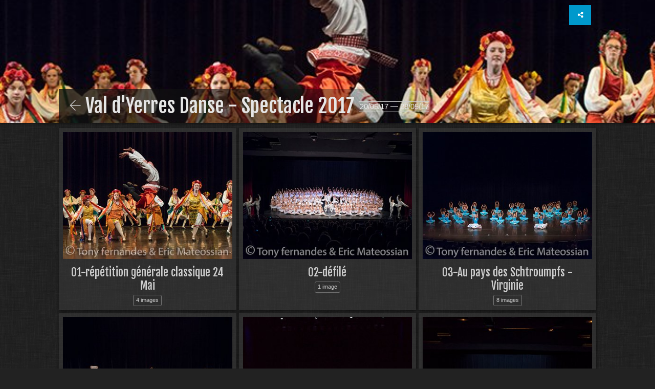

--- FILE ---
content_type: text/html
request_url: http://valdyerresdanse.com/Presentation/Spectacles/2017/index.html
body_size: 3438
content:
<!doctype html>
<html class="no-js" lang="en" dir="ltr">
	<!-- Generated by jAlbum: http://jalbum.net at 11/07/17 18:31 (unregistered) -->
	<head>
		<meta charset="utf-8">
		<meta http-equiv="x-ua-compatible" content="ie=edge">
		<meta name="viewport" content="width=device-width, initial-scale=1.0">
		<title>Val d'Yerres Danse - Spectacle 2017</title>
		<link rel="stylesheet" href="https://fonts.googleapis.com/css?family=Fjalla+One">
		<meta name="description" content="">
		<meta name="generator" content="jAlbum 14.0.6 & Tiger 1.0.9 [Linen]">
		<meta property="og:image" content="folderthumb.jpg">
		<link rel="image_src" href="folderthumb.jpg">
		<meta name="twitter:image" content="folderthumb.jpg">
		<meta property="og:title" content="">
		<meta property="og:description" content="">
		<meta property="og:type" content="website">
		<meta name="twitter:title" content="">
		<meta name="twitter:card" content="summary">
		<meta name="twitter:description" content="">
		<meta name="apple-mobile-web-app-status-bar-style" content="black-translucent">
		<meta name="apple-mobile-web-app-capable" content="yes">
		<meta name="format-detection" content="telephone=no">
		<link rel="stylesheet" href="res/common.css?v=1.0.9">
		<link rel="apple-touch-icon-precomposed" href="res/apple-touch-icon-144x144-precomposed.png">
		<link rel="icon" type="image/png" href="res/favicon-32x32.png" sizes="32x32">
		<link rel="icon" type="image/png" href="res/favicon-192x192.png" sizes="192x192">
		<!--[if IE]><link rel="shortcut icon" href="res/favicon.ico"><![endif]-->
		<meta name="msapplication-TileColor" content="#004b85">
		<meta name="msapplication-TileImage" content="res/tileicon.png">
		<meta name="theme-color" content="rgba(34,34,34,0.800)">
		<!--[if (lte IE 9)]><script src="res/modernizr.js"></script><![endif]-->
	<link rel="alternate" href="album.rss" type="application/rss+xml"/>
</head>
	<body id="index" class="index top-level">
		

		<div class="hero" style="background-image:url(folderimage.jpg);">
			<div class="row">
				<div class="large-12 columns">
					<div class="hero-image">
						<div class="buttons"><a class="button icon-connect" data-modal-open="social-share" data-tooltip title="Partager album"></a></div>
						<header>
							<a class="back-btn nav-link icon-backward-light" href="http://www.valdyerresdanse.com/Presentation/Spectacles/Spectacles.htm" target="_parent" data-tooltip title="Retour à la liste des spectacles"></a><div><h1>Val d'Yerres Danse - Spectacle 2017 <span class="date">20/05/17 — 28/05/17</span></h1></div>
						</header>
						<div class="startshow"><span class="text">Start slideshow</span><a class="large button icon-play"></a></div>
					</div>
				</div>
			</div>
		</div>
		
		<div class="main" id="main"> 
			<div class="row">
				<div id="main-cont" class="columns">
					<article class="cont">
						<section class="row folder-cont"><div class="large-12 columns"><div class="thumbnails row caption-below small-up-1 medium-up-2 large-up-3"><div class="column"><div class="card preload"><a href="01-r%C3%A9p%C3%A9tition%20g%C3%A9n%C3%A9rale%20classique%2024%20Mai/index.html" class="thumb vertical-middle"><img src="01-r%C3%A9p%C3%A9tition%20g%C3%A9n%C3%A9rale%20classique%2024%20Mai/thumbs/00-112.JPG"></a><div class="caption"><h3>01-répétition générale classique 24 Mai</h3><p class="counts"><span>4&nbsp;images</span></p></div></div></div><div class="column"><div class="card preload"><a href="02-d%C3%A9fil%C3%A9/index.html" class="thumb vertical-middle"><img src="02-d%C3%A9fil%C3%A9/thumbs/02-_212.JPG"></a><div class="caption"><h3>02-défilé</h3><p class="counts"><span>1&nbsp;image</span></p></div></div></div><div class="column"><div class="card preload"><a href="03-Au%20pays%20des%20Schtroumpfs%20-%20Virginie/index.html" class="thumb vertical-middle"><img src="03-Au%20pays%20des%20Schtroumpfs%20-%20Virginie/thumbs/03_015.JPG"></a><div class="caption"><h3>03-Au pays des Schtroumpfs - Virginie</h3><p class="counts"><span>8&nbsp;images</span></p></div></div></div><div class="column"><div class="card preload"><a href="04-HopaK%20-%20Murielle/index.html" class="thumb vertical-middle"><img src="04-HopaK%20-%20Murielle/thumbs/04_014.JPG"></a><div class="caption"><h3>04-HopaK - Murielle</h3><p class="counts"><span>23&nbsp;images</span></p></div></div></div><div class="column"><div class="card preload"><a href="05-Jour%20de%20neige%20-%20Virginie/index.html" class="thumb vertical-middle"><img src="05-Jour%20de%20neige%20-%20Virginie/thumbs/05_0001.JPG"></a><div class="caption"><h3>05-Jour de neige - Virginie</h3><p class="counts"><span>10&nbsp;images</span></p></div></div></div><div class="column"><div class="card preload"><a href="06-Au%20clair%20de%20lune%20-%20Murielle/index.html" class="thumb vertical-middle"><img src="06-Au%20clair%20de%20lune%20-%20Murielle/thumbs/06_001.JPG"></a><div class="caption"><h3>06-Au clair de lune - Murielle</h3><p class="counts"><span>25&nbsp;images</span></p></div></div></div><div class="column"><div class="card preload"><a href="07-%20la%20belle%20au%20bois%20dormant%20-%20Jocelyne/index.html" class="thumb vertical-middle"><img src="07-%20la%20belle%20au%20bois%20dormant%20-%20Jocelyne/thumbs/07_0080.JPG"></a><div class="caption"><h3>07- la belle au bois dormant - Jocelyne</h3><p class="counts"><span>56&nbsp;images</span></p></div></div></div><div class="column"><div class="card preload"><a href="08-Au%20fil%20du%20temps%20-%20France/index.html" class="thumb vertical-middle"><img src="08-Au%20fil%20du%20temps%20-%20France/thumbs/08_008.jpg"></a><div class="caption"><h3>08-Au fil du temps - France</h3><p class="counts"><span>31&nbsp;images</span></p></div></div></div><div class="column"><div class="card preload"><a href="09-Vybz%27danse%20hall%20-%20Wyss/index.html" class="thumb vertical-middle"><img src="09-Vybz%27danse%20hall%20-%20Wyss/thumbs/09_005.JPG"></a><div class="caption"><h3>09-Vybz'danse hall - Wyss</h3><p class="counts"><span>20&nbsp;images</span></p></div></div></div><div class="column"><div class="card lazyload"><a href="10-La%20r%C3%A9volte%20-%20Virginie/index.html" class="thumb vertical-middle" data-thumb="10-La%20r%C3%A9volte%20-%20Virginie/thumbs/10_018.JPG"></a><div class="caption"><h3>10-La révolte - Virginie</h3><p class="counts"><span>11&nbsp;images</span></p></div></div></div><div class="column"><div class="card lazyload"><a href="11-Hip%20hop%20old%20and%20new%20-%20Eydrick/index.html" class="thumb vertical-middle" data-thumb="11-Hip%20hop%20old%20and%20new%20-%20Eydrick/thumbs/11_027.JPG"></a><div class="caption"><h3>11-Hip hop old and new - Eydrick</h3><p class="counts"><span>19&nbsp;images</span></p></div></div></div><div class="column"><div class="card lazyload"><a href="12-Humanit%C3%A9%20-%20Jackson/index.html" class="thumb vertical-middle" data-thumb="12-Humanit%C3%A9%20-%20Jackson/thumbs/12_009.JPG"></a><div class="caption"><h3>12-Humanité - Jackson</h3><p class="counts"><span>26&nbsp;images</span></p></div></div></div></div></div></section>

						<section class="row thumb-cont"><div class="large-12 columns"><div class="thumbnails row caption-below small-up-2 medium-up-3 large-up-5"></div></div></section>
					</article>
				</div>
			</div>
		</div>
		
				
		<div class="page-bottom">
			<div class="row footer">
				<div class="large-12 columns">
					<footer>
						<div class="folder-info">
							<span class="credits"><a href="https://jalbum.net/fr" rel="generator" data-tooltip title="Télécharger jAlbum maintenant ! (v14.0.6)">Créer des sites d'album photo avec jAlbum</a> &middot; <a href="http://lazaworx.com" rel="generator" data-tooltip title="Skin: Tiger Linen, 1.0.9">Tiger</a></span>
						</div>
					</footer>
				</div>
			</div>
		</div>
		
		
		<div class="modal hidden" id="social-share" role="dialog" data-modal>
			<div class="window has-header">
				<header>Partager album</header>
				<a class="btn close" data-close aria-label="Fermer fenêtre" data-tooltip title="Fermer fenêtre"></a>
				<div class="content row share-card">
					<div class="preview clearfix">
						<div class="thumb">
							<img src="folderthumb.jpg">
						</div>
						<div class="caption">
							<h3>Val d'Yerres Danse - Spectacle 2017</h3>
							
						</div>
					</div>
					<div class="social-links text-center"></div>
				</div>
			</div>
		</div>
		
			
		<script src="res/modernizr.js"></script>
		
		<script src="https://ajax.googleapis.com/ajax/libs/jquery/2.2.4/jquery.min.js"></script>
		<script>window.jQuery || document.write('<script src="res/jquery.js"><\/script>');</script>
		
		<script src="https://apis.google.com/js/platform.js" async defer>{parsetags:'explicit',lang:'fr'}</script>
		
		
		<script src="res/all.min.js?v=1.0.9" charset="utf-8"></script>
		<script>
			_jaWidgetBarColor = 'black';
			$(document).ready(function(){			
					$.ajaxSetup({cache:true});
					$(document).foundation();
					
					$(document).skin({"albumName":"Val d&#39;Yerres Danse - Spectacle 2017","makeDate":17358.688784641203,"licensee":"","thumbDims":"360x270!","uplink":"http://www.valdyerresdanse.com/Presentation/Spectacles/Spectacles.htm","share":{"sites":"facebook,twitter,googlePlus,pinterest,email","hook":".social-links"},"thumbGridClass":"caption-below small-up-2 medium-up-3 large-up-5","fixGrid":!1,"lightbox":{"afterLast":"nextfolder","useThumbstrip":!1,"thumbsVisible":!1,"fitBoth":!1,"fitBetween":!0,"scaleUp":!0,"speed":600},"rootPath":".","resPath":"res","relPath":"","folderCols":3,"pageType":"index"});
					
					$('[data-tooltip]').addTooltip();
					$('[data-modal-open]').on('click', function(e){
						var t = $(e.target).data('modal-open');
						if (t && (t=$('#'+t)).length) {
							$('body').modal(t);
						}
					});
					
					
					$('body').scrollToTopBtn();
					
					if (location.protocol!=='file:') {
						window.fbAsyncInit = function(){
							FB.init({appId:'',xfbml:true,version:'v2.9'});
						};
						(function(d,s,id){
							var js, fjs = d.getElementsByTagName(s)[0];
							if (d.getElementById(id)) {return;}
							js = d.createElement(s); js.id = id;
							js.src = "//connect.facebook.net/en_US/sdk.js";
							fjs.parentNode.insertBefore(js, fjs);
						}(document, 'script', 'facebook-jssdk'));
					}
					
					
					
				});
		</script>
		
		<div id="jalbumwidgetcontainer"></div>
<script type="text/javascript"><!--//--><![CDATA[//><!--
_jaSkin = "Tiger";
_jaStyle = "Linen.css";
_jaVersion = "14.0.6";
_jaGeneratorType = "desktop";
_jaLanguage = "fr";
_jaPageType = "index";
_jaRootPath = ".";
_jaGuid = "1499767705309";
var script = document.createElement("script");
script.type = "text/javascript";
script.src = "http"+("https:"==document.location.protocol?"s":"")+"://jalbum.net/widgetapi/load.js";
document.getElementById("jalbumwidgetcontainer").appendChild(script);
//--><!]]></script>
		
		
		<div id="fb-root"></div>
		
		
		
	</body>
</html>



--- FILE ---
content_type: application/javascript
request_url: http://valdyerresdanse.com/Presentation/Spectacles/2017/res/all.min.js?v=1.0.9
body_size: 41251
content:
/* all.min.js - Tiger skin scripts */
var VER='1.0.9',DEBUG=false;
;Texts = {closeWindow:'Fermer fenêtre',okButton:'OK',warning:'Avertissement',error:'Erreur',today:'aujourd&apos;hui',yesterday:'hier',daysAgo:'il y a {0} jours',monthsAgo:'il y a {0} mois',yearsAgo:'il y a {0} années',addCart:'Ajouter au panier',shoppingCart:'Panier d&apos;achat',edit:'Modifier',continueShopping:'Continuer les achats',buyNow:'Acheter Maintenant',processedByPaypal:'Paiement par PayPal',viewCart:'Voir le panier',emptyCart:'Panier vide',removeAllItems:'Supprimer tous les articles ?',yes:'Oui',no:'Non',item:'article',items:'articles',success:'Succès',couponCode:'Code coupon',redeem:'Rembourser',noSuch:'Un tel coupon n&apos;existe pas !',expired:'Le code coupon <b> {0} </b> a expiré !',lowerThanCurrent:'Ce coupon vous offre une réduction inférieure à l&apos;actuelle <b>{0}</b>.',reclaimed:'Ce coupon a déjà été utilisé !',subtotal:'Sous-total',total:'Total',shippingAndHandling:'Frais de port et de manutention',reduction:'Réduction',discount:'Remise',tax:'Taxe',remove:'Supprimer',couponAccepted:'Code coupon accepté, actualisation <b>{0}</b>.',couponRemoved:'Le coupon a été supprimé.',amountLowerThan:'Le montant est inférieur à la remise <b>{0}</b>.',addMoreItems:'Ajouter {0} autre(s) article(s) pour utiliser ce coupon !',validAbove:'Valide seulement au-dessus {0} de valeur de panier.',higherThanTotal:'Le coupon offre une remise (<b>{0}</b>) plus élevée que le total du panier.',minAmountWarning:'Ce coupon ne peut être utilisé que si le montant total est supérieur à <b>{0}</b>.',minQuantityWarning:'Ce coupon ne peut être utilisé que si le nombre d’éléments est supérieur à <b>{0}</b>.',maxNItems:'Maximum <b>{0}</b> articles autorisés !',share:'Partager',shareOn:'Partager sur',checkOutThis:'Vérifier cela',localWarning:'Vous ne pouvez pas partager des albums en local. Veuillez télécharger votre premier album !',foundNTimes:'{0} image(s)',notFound:'pas trouvé',search:'Recherche',newImages:'Nouvelles images',label:'Mots clés',return:'retour',and:'et',newItem:'NOUVEAU',today:'aujourd&apos;hui',inTheLastDay:'dans le dernier jour',inThePastNDays:'dans les {0} derniers jours',inThePastNMonths:'dans les {0} derniers mois',inThePastNYears:'dans les {0} dernières années',sinceMyLastVisit:'depuis ma dernière visite',imagesAdded:'Images ajoutées',imagesModified:'Images modifiées',imagesTaken:'Images prises',startSlideshow:'Démarrer diaporama',atFirstPage:'À la première page',atLastPage:'À la dernière page',atLastPageQuestion:'Où aller ensuite ?',startOver:'Recommencer',backToHome:'Retour à l&apos;accueil',stop:'Arrêter',pause:'Pause',upOneLevel:'Monter d&apos;un niveau',backToIndex:'Retour à la page d&apos;index',previousPicture:'Image précédente',nextPicture:'Image suivante',previousFolder:'>Dossier précédent',nextFolder:'Dossier suivant',oneToOneSize:'Taille 1:1',fitToScreen:'Adapter à l&apos;écran',showInfo:'Afficher légende / info',hideInfo:'Cacher légende / info',showThumbs:'Afficher les vignettes',hideThumbs:'Cacher les vignettes',clickToOpen:'Cliquer pour ouvrir ce document avec le lecteur associé',metaBtn:'Données photos',metaLabel:'Afficher les données photographiques (Exif/Iptc)',mapBtn:'Carte',mapLabel:'Afficher la localisation de la photo sur la carte',shopBtn:'Acheter',shopLabel:'Ajouter cet article au panier',shareBtn:'Partager',shareLabel:'Partager cette photo sur les réseaux sociaux',download:'Télécharger',print:'Imprimer',printLabel:'Imprimer cette photo sur votre imprimante',fotomotoBtn:'Acheter / Partager',fotomotoLabel:'Acheter des tirages ou des fichiers numériques, partager, envoyer des cartes électroniques gratuites',mostphotosBtn:'Achat',mostphotosLabel:'Télécharger cette image à partir de <b>mostphotos.com</b> !',regionsBtn:'Personnes',regionsLabel:'Afficher les personnes marquées',sendFeedback:'Envoyez vos commentaires',message:'Message',subject:'Sujet',comment:'Commentaire',yourEmail:'Votre adresse email',send:'Envoyer',messageSent:'Message envoyé',errorSending:'Erreur d&apos;envoi email !',tooLong:'Le texte est trop long ou trop d&apos;articles !',emailMissing:'Email manquant ou mauvais format !',noItemsSelected:'Aucun article sélectionné',selectItemsHint:'Sélectionner les articles souhaités en premier !',more:'plus',less:'moins',locationWarning:'Fonctionne uniquement lorsqu&apos;il est téléchargé',cookiePolicyText:'Cet album utilise des cookies pour mémoriser les préférences des utilisateurs. En l&apos;utilisant, vous acceptez notre utilisation des cookies.',cookiePolicyAgree:'Bien compris',cookiePolicyLearnMore:'En savoir plus'};
function _classCallCheck(t,e){if(!(t instanceof e))throw new TypeError("Cannot call a class as a function")}function _classCallCheck(t,e){if(!(t instanceof e))throw new TypeError("Cannot call a class as a function")}function _classCallCheck(t,e){if(!(t instanceof e))throw new TypeError("Cannot call a class as a function")}function _classCallCheck(t,e){if(!(t instanceof e))throw new TypeError("Cannot call a class as a function")}function _classCallCheck(t,e){if(!(t instanceof e))throw new TypeError("Cannot call a class as a function")}!function(t){"use strict";function e(t){if(void 0===Function.prototype.name){var e=/function\s([^(]{1,})\(/,n=e.exec(t.toString());return n&&n.length>1?n[1].trim():""}return void 0===t.prototype?t.constructor.name:t.prototype.constructor.name}function n(t){return"true"===t||"false"!==t&&(isNaN(1*t)?t:parseFloat(t))}function i(t){return t.replace(/([a-z])([A-Z])/g,"$1-$2").toLowerCase()}var o="6.3.1",a={version:o,_plugins:{},_uuids:[],rtl:function(){return"rtl"===t("html").attr("dir")},plugin:function(t,n){var o=n||e(t),a=i(o);this._plugins[a]=this[o]=t},registerPlugin:function(t,n){var o=n?i(n):e(t.constructor).toLowerCase();t.uuid=this.GetYoDigits(6,o),t.$element.attr("data-"+o)||t.$element.attr("data-"+o,t.uuid),t.$element.data("zfPlugin")||t.$element.data("zfPlugin",t),t.$element.trigger("init.zf."+o),this._uuids.push(t.uuid)},unregisterPlugin:function(t){var n=i(e(t.$element.data("zfPlugin").constructor));this._uuids.splice(this._uuids.indexOf(t.uuid),1),t.$element.removeAttr("data-"+n).removeData("zfPlugin").trigger("destroyed.zf."+n);for(var o in t)t[o]=null},reInit:function(e){var n=e instanceof t;try{if(n)e.each(function(){t(this).data("zfPlugin")._init()});else{var o=typeof e,a=this,s={object:function(e){e.forEach(function(e){e=i(e),t("[data-"+e+"]").foundation("_init")})},string:function(){e=i(e),t("[data-"+e+"]").foundation("_init")},undefined:function(){this.object(Object.keys(a._plugins))}};s[o](e)}}catch(t){console.error(t)}finally{return e}},GetYoDigits:function(t,e){return t=t||6,Math.round(Math.pow(36,t+1)-Math.random()*Math.pow(36,t)).toString(36).slice(1)+(e?"-"+e:"")},reflow:function(e,i){"undefined"==typeof i?i=Object.keys(this._plugins):"string"==typeof i&&(i=[i]);var o=this;t.each(i,function(i,a){var s=o._plugins[a],r=t(e).find("[data-"+a+"]").addBack("[data-"+a+"]");r.each(function(){var e=t(this),i={};if(e.data("zfPlugin"))return void console.warn("Tried to initialize "+a+" on an element that already has a Foundation plugin.");if(e.attr("data-options")){e.attr("data-options").split(";").forEach(function(t,e){var o=t.split(":").map(function(t){return t.trim()});o[0]&&(i[o[0]]=n(o[1]))})}try{e.data("zfPlugin",new s(t(this),i))}catch(t){console.error(t)}finally{return}})})},getFnName:e,transitionend:function(t){var e,n={transition:"transitionend",WebkitTransition:"webkitTransitionEnd",MozTransition:"transitionend",OTransition:"otransitionend"},i=document.createElement("div");for(var o in n)"undefined"!=typeof i.style[o]&&(e=n[o]);return e?e:(e=setTimeout(function(){t.triggerHandler("transitionend",[t])},1),"transitionend")}};a.util={throttle:function(t,e){var n=null;return function(){var i=this,o=arguments;null===n&&(n=setTimeout(function(){t.apply(i,o),n=null},e))}}};var s=function(n){var i=typeof n,o=t("meta.foundation-mq"),s=t(".no-js");if(o.length||t('<meta class="foundation-mq">').appendTo(document.head),s.length&&s.removeClass("no-js"),"undefined"===i)a.MediaQuery._init(),a.reflow(this);else{if("string"!==i)throw new TypeError("We're sorry, "+i+" is not a valid parameter. You must use a string representing the method you wish to invoke.");var r=Array.prototype.slice.call(arguments,1),l=this.data("zfPlugin");if(void 0===l||void 0===l[n])throw new ReferenceError("We're sorry, '"+n+"' is not an available method for "+(l?e(l):"this element")+".");1===this.length?l[n].apply(l,r):this.each(function(e,i){l[n].apply(t(i).data("zfPlugin"),r)})}return this};window.Foundation=a,t.fn.foundation=s,function(){Date.now&&window.Date.now||(window.Date.now=Date.now=function(){return(new Date).getTime()});for(var t=["webkit","moz"],e=0;e<t.length&&!window.requestAnimationFrame;++e){var n=t[e];window.requestAnimationFrame=window[n+"RequestAnimationFrame"],window.cancelAnimationFrame=window[n+"CancelAnimationFrame"]||window[n+"CancelRequestAnimationFrame"]}if(/iP(ad|hone|od).*OS 6/.test(window.navigator.userAgent)||!window.requestAnimationFrame||!window.cancelAnimationFrame){var i=0;window.requestAnimationFrame=function(t){var e=Date.now(),n=Math.max(i+16,e);return setTimeout(function(){t(i=n)},n-e)},window.cancelAnimationFrame=clearTimeout}window.performance&&window.performance.now||(window.performance={start:Date.now(),now:function(){return Date.now()-this.start}})}(),Function.prototype.bind||(Function.prototype.bind=function(t){if("function"!=typeof this)throw new TypeError("Function.prototype.bind - what is trying to be bound is not callable");var e=Array.prototype.slice.call(arguments,1),n=this,i=function(){},o=function(){return n.apply(this instanceof i?this:t,e.concat(Array.prototype.slice.call(arguments)))};return this.prototype&&(i.prototype=this.prototype),o.prototype=new i,o})}(jQuery),!function(t){function e(t){var e={};return"string"!=typeof t?e:(t=t.trim().slice(1,-1))?e=t.split("&").reduce(function(t,e){var n=e.replace(/\+/g," ").split("="),i=n[0],o=n[1];return i=decodeURIComponent(i),o=void 0===o?null:decodeURIComponent(o),t.hasOwnProperty(i)?Array.isArray(t[i])?t[i].push(o):t[i]=[t[i],o]:t[i]=o,t},{}):e}var n={queries:[],current:"",_init:function(){var n,i=this,o=t(".foundation-mq").css("font-family");n=e(o);for(var a in n)n.hasOwnProperty(a)&&i.queries.push({name:a,value:"only screen and (min-width: "+n[a]+")"});this.current=this._getCurrentSize(),this._watcher()},atLeast:function(t){var e=this.get(t);return!!e&&window.matchMedia(e).matches},is:function(t){return t=t.trim().split(" "),t.length>1&&"only"===t[1]?t[0]===this._getCurrentSize():this.atLeast(t[0])},get:function(t){for(var e in this.queries)if(this.queries.hasOwnProperty(e)){var n=this.queries[e];if(t===n.name)return n.value}return null},_getCurrentSize:function(){for(var t,e=0;e<this.queries.length;e++){var n=this.queries[e];window.matchMedia(n.value).matches&&(t=n)}return"object"==typeof t?t.name:t},_watcher:function(){var e=this;t(window).on("resize.zf.mediaquery",function(){var n=e._getCurrentSize(),i=e.current;n!==i&&(e.current=n,t(window).trigger("changed.zf.mediaquery",[n,i]))})}};Foundation.MediaQuery=n,window.matchMedia||(window.matchMedia=function(){"use strict";var t=window.styleMedia||window.media;if(!t){var e=document.createElement("style"),n=document.getElementsByTagName("script")[0],i=null;e.type="text/css",e.id="matchmediajs-test",n&&n.parentNode&&n.parentNode.insertBefore(e,n),i="getComputedStyle"in window&&window.getComputedStyle(e,null)||e.currentStyle,t={matchMedium:function(t){var n="@media "+t+"{ #matchmediajs-test { width: 1px; } }";return e.styleSheet?e.styleSheet.cssText=n:e.textContent=n,"1px"===i.width}}}return function(e){return{matches:t.matchMedium(e||"all"),media:e||"all"}}}()),Foundation.MediaQuery=n}(jQuery),!function(t){function e(t){var e={};for(var n in t)e[t[n]]=t[n];return e}var n={9:"TAB",13:"ENTER",27:"ESCAPE",32:"SPACE",37:"ARROW_LEFT",38:"ARROW_UP",39:"ARROW_RIGHT",40:"ARROW_DOWN"},i={},o={keys:e(n),parseKey:function(t){var e=n[t.which||t.keyCode]||String.fromCharCode(t.which).toUpperCase();return e=e.replace(/\W+/,""),t.shiftKey&&(e="SHIFT_"+e),t.ctrlKey&&(e="CTRL_"+e),t.altKey&&(e="ALT_"+e),e=e.replace(/_$/,"")},handleKey:function(e,n,o){var a,s,r,l=i[n],u=this.parseKey(e);if(!l)return console.warn("Component not defined!");if(a="undefined"==typeof l.ltr?l:Foundation.rtl()?t.extend({},l.ltr,l.rtl):t.extend({},l.rtl,l.ltr),s=a[u],r=o[s],r&&"function"==typeof r){var d=r.apply();(o.handled||"function"==typeof o.handled)&&o.handled(d)}else(o.unhandled||"function"==typeof o.unhandled)&&o.unhandled()},findFocusable:function(e){return!!e&&e.find("a[href], area[href], input:not([disabled]), select:not([disabled]), textarea:not([disabled]), button:not([disabled]), iframe, object, embed, *[tabindex], *[contenteditable]").filter(function(){return!(!t(this).is(":visible")||t(this).attr("tabindex")<0)})},register:function(t,e){i[t]=e},trapFocus:function(t){var e=Foundation.Keyboard.findFocusable(t),n=e.eq(0),i=e.eq(-1);t.on("keydown.zf.trapfocus",function(t){t.target===i[0]&&"TAB"===Foundation.Keyboard.parseKey(t)?(t.preventDefault(),n.focus()):t.target===n[0]&&"SHIFT_TAB"===Foundation.Keyboard.parseKey(t)&&(t.preventDefault(),i.focus())})},releaseFocus:function(t){t.off("keydown.zf.trapfocus")}};Foundation.Keyboard=o}(jQuery),!function(t){function e(t,e,n){function i(r){s||(s=r),a=r-s,n.apply(e),a<t?o=window.requestAnimationFrame(i,e):(window.cancelAnimationFrame(o),e.trigger("finished.zf.animate",[e]).triggerHandler("finished.zf.animate",[e]))}var o,a,s=null;return 0===t?(n.apply(e),void e.trigger("finished.zf.animate",[e]).triggerHandler("finished.zf.animate",[e])):void(o=window.requestAnimationFrame(i))}function n(e,n,a,s){function r(){e||n.hide(),l(),s&&s.apply(n)}function l(){n[0].style.transitionDuration=0,n.removeClass(u+" "+d+" "+a)}if(n=t(n).eq(0),n.length){var u=e?i[0]:i[1],d=e?o[0]:o[1];l(),n.addClass(a).css("transition","none"),requestAnimationFrame(function(){n.addClass(u),e&&n.show()}),requestAnimationFrame(function(){n[0].offsetWidth,n.css("transition","").addClass(d)}),n.one(Foundation.transitionend(n),r)}}var i=["mui-enter","mui-leave"],o=["mui-enter-active","mui-leave-active"],a={animateIn:function(t,e,i){n(!0,t,e,i)},animateOut:function(t,e,i){n(!1,t,e,i)}};Foundation.Move=e,Foundation.Motion=a}(jQuery),!function(t){function e(t,e,i,o){var a,s,r,l,u=n(t);if(e){var d=n(e);s=u.offset.top+u.height<=d.height+d.offset.top,a=u.offset.top>=d.offset.top,r=u.offset.left>=d.offset.left,l=u.offset.left+u.width<=d.width+d.offset.left}else s=u.offset.top+u.height<=u.windowDims.height+u.windowDims.offset.top,a=u.offset.top>=u.windowDims.offset.top,r=u.offset.left>=u.windowDims.offset.left,l=u.offset.left+u.width<=u.windowDims.width;var f=[s,a,r,l];return i?r===l==!0:o?a===s==!0:f.indexOf(!1)===-1}function n(t,e){if(t=t.length?t[0]:t,t===window||t===document)throw new Error("I'm sorry, Dave. I'm afraid I can't do that.");var n=t.getBoundingClientRect(),i=t.parentNode.getBoundingClientRect(),o=document.body.getBoundingClientRect(),a=window.pageYOffset,s=window.pageXOffset;return{width:n.width,height:n.height,offset:{top:n.top+a,left:n.left+s},parentDims:{width:i.width,height:i.height,offset:{top:i.top+a,left:i.left+s}},windowDims:{width:o.width,height:o.height,offset:{top:a,left:s}}}}function i(t,e,i,o,a,s){var r=n(t),l=e?n(e):null;switch(i){case"top":return{left:Foundation.rtl()?l.offset.left-r.width+l.width:l.offset.left,top:l.offset.top-(r.height+o)};case"left":return{left:l.offset.left-(r.width+a),top:l.offset.top};case"right":return{left:l.offset.left+l.width+a,top:l.offset.top};case"center top":return{left:l.offset.left+l.width/2-r.width/2,top:l.offset.top-(r.height+o)};case"center bottom":return{left:s?a:l.offset.left+l.width/2-r.width/2,top:l.offset.top+l.height+o};case"center left":return{left:l.offset.left-(r.width+a),top:l.offset.top+l.height/2-r.height/2};case"center right":return{left:l.offset.left+l.width+a+1,top:l.offset.top+l.height/2-r.height/2};case"center":return{left:r.windowDims.offset.left+r.windowDims.width/2-r.width/2,top:r.windowDims.offset.top+r.windowDims.height/2-r.height/2};case"reveal":return{left:(r.windowDims.width-r.width)/2,top:r.windowDims.offset.top+o};case"reveal full":return{left:r.windowDims.offset.left,top:r.windowDims.offset.top};case"left bottom":return{left:l.offset.left,top:l.offset.top+l.height+o};case"right bottom":return{left:l.offset.left+l.width+a-r.width,top:l.offset.top+l.height+o};default:return{left:Foundation.rtl()?l.offset.left-r.width+l.width:l.offset.left+a,top:l.offset.top+l.height+o}}}Foundation.Box={ImNotTouchingYou:e,GetDimensions:n,GetOffsets:i}}(jQuery),!function(t){var e={Feather:function(e){var n=arguments.length>1&&void 0!==arguments[1]?arguments[1]:"zf";e.attr("role","menubar");var i=e.find("li").attr({role:"menuitem"}),o="is-"+n+"-submenu",a=o+"-item",s="is-"+n+"-submenu-parent";i.each(function(){var e=t(this),i=e.children("ul");i.length&&(e.addClass(s).attr({"aria-haspopup":!0,"aria-label":e.children("a:first").text()}),"drilldown"===n&&e.attr({"aria-expanded":!1}),i.addClass("submenu "+o).attr({"data-submenu":"",role:"menu"}),"drilldown"===n&&i.attr({"aria-hidden":!0})),e.parent("[data-submenu]").length&&e.addClass("is-submenu-item "+a)})},Burn:function(t,e){var n="is-"+e+"-submenu",i=n+"-item",o="is-"+e+"-submenu-parent";t.find(">li, .menu, .menu > li").removeClass(n+" "+i+" "+o+" is-submenu-item submenu is-active").removeAttr("data-submenu").css("display","")}};Foundation.Nest=e}(jQuery),!function(t){function e(){s(),i(),o(),a(),n()}function n(e){var n=t("[data-yeti-box]"),i=["dropdown","tooltip","reveal"];if(e&&("string"==typeof e?i.push(e):"object"==typeof e&&"string"==typeof e[0]?i.concat(e):console.error("Plugin names must be strings")),n.length){var o=i.map(function(t){return"closeme.zf."+t}).join(" ");t(window).off(o).on(o,function(e,n){var i=e.namespace.split(".")[0],o=t("[data-"+i+"]").not('[data-yeti-box="'+n+'"]');o.each(function(){var e=t(this);e.triggerHandler("close.zf.trigger",[e])})})}}function i(e){var n=void 0,i=t("[data-resize]");i.length&&t(window).off("resize.zf.trigger").on("resize.zf.trigger",function(o){n&&clearTimeout(n),n=setTimeout(function(){r||i.each(function(){t(this).triggerHandler("resizeme.zf.trigger")}),i.attr("data-events","resize")},e||10)})}function o(e){var n=void 0,i=t("[data-scroll]");i.length&&t(window).off("scroll.zf.trigger").on("scroll.zf.trigger",function(o){n&&clearTimeout(n),n=setTimeout(function(){r||i.each(function(){t(this).triggerHandler("scrollme.zf.trigger")}),i.attr("data-events","scroll")},e||10)})}function a(e){var n=t("[data-mutate]");n.length&&r&&n.each(function(){t(this).triggerHandler("mutateme.zf.trigger")})}function s(){if(!r)return!1;var e=document.querySelectorAll("[data-resize], [data-scroll], [data-mutate]"),n=function(e){var n=t(e[0].target);switch(e[0].type){case"attributes":"scroll"===n.attr("data-events")&&"data-events"===e[0].attributeName&&n.triggerHandler("scrollme.zf.trigger",[n,window.pageYOffset]),"resize"===n.attr("data-events")&&"data-events"===e[0].attributeName&&n.triggerHandler("resizeme.zf.trigger",[n]),"style"===e[0].attributeName&&(n.closest("[data-mutate]").attr("data-events","mutate"),n.closest("[data-mutate]").triggerHandler("mutateme.zf.trigger",[n.closest("[data-mutate]")]));break;case"childList":n.closest("[data-mutate]").attr("data-events","mutate"),n.closest("[data-mutate]").triggerHandler("mutateme.zf.trigger",[n.closest("[data-mutate]")]);break;default:return!1}};if(e.length)for(var i=0;i<=e.length-1;i++){var o=new r(n);o.observe(e[i],{attributes:!0,childList:!0,characterData:!1,subtree:!0,attributeFilter:["data-events","style"]})}}var r=function(){for(var t=["WebKit","Moz","O","Ms",""],e=0;e<t.length;e++)if(t[e]+"MutationObserver"in window)return window[t[e]+"MutationObserver"];return!1}(),l=function(e,n){e.data(n).split(" ").forEach(function(i){t("#"+i)["close"===n?"trigger":"triggerHandler"](n+".zf.trigger",[e])})};t(document).on("click.zf.trigger","[data-open]",function(){l(t(this),"open")}),t(document).on("click.zf.trigger","[data-close]",function(){var e=t(this).data("close");e?l(t(this),"close"):t(this).trigger("close.zf.trigger")}),t(document).on("click.zf.trigger","[data-toggle]",function(){var e=t(this).data("toggle");e?l(t(this),"toggle"):t(this).trigger("toggle.zf.trigger")}),t(document).on("close.zf.trigger","[data-closable]",function(e){e.stopPropagation();var n=t(this).data("closable");""!==n?Foundation.Motion.animateOut(t(this),n,function(){t(this).trigger("closed.zf")}):t(this).fadeOut().trigger("closed.zf")}),t(document).on("focus.zf.trigger blur.zf.trigger","[data-toggle-focus]",function(){var e=t(this).data("toggle-focus");t("#"+e).triggerHandler("toggle.zf.trigger",[t(this)])}),t(window).on("load",function(){e()}),Foundation.IHearYou=e}(jQuery);var _createClass=function(){function t(t,e){for(var n=0;n<e.length;n++){var i=e[n];i.enumerable=i.enumerable||!1,i.configurable=!0,"value"in i&&(i.writable=!0),Object.defineProperty(t,i.key,i)}}return function(e,n,i){return n&&t(e.prototype,n),i&&t(e,i),e}}();!function(t){var e=function(){function e(n,i){_classCallCheck(this,e),this.$element=n,this.options=t.extend({},e.defaults,this.$element.data(),i),Foundation.Nest.Feather(this.$element,"dropdown"),this._init(),Foundation.registerPlugin(this,"DropdownMenu"),Foundation.Keyboard.register("DropdownMenu",{ENTER:"open",SPACE:"open",ARROW_RIGHT:"next",ARROW_UP:"up",ARROW_DOWN:"down",ARROW_LEFT:"previous",ESCAPE:"close"})}return _createClass(e,[{key:"_init",value:function(){var t=this.$element.find("li.is-dropdown-submenu-parent");this.$element.children(".is-dropdown-submenu-parent").children(".is-dropdown-submenu").addClass("first-sub"),this.$menuItems=this.$element.find('[role="menuitem"]'),this.$tabs=this.$element.children('[role="menuitem"]'),this.$tabs.find("ul.is-dropdown-submenu").addClass(this.options.verticalClass),this.$element.hasClass(this.options.rightClass)||"right"===this.options.alignment||Foundation.rtl()||this.$element.parents(".top-bar-right").is("*")?(this.options.alignment="right",t.addClass("opens-left")):t.addClass("opens-right"),this.changed=!1,this._events()}},{key:"_isVertical",value:function(){return"block"===this.$tabs.css("display")}},{key:"_events",value:function(){var e=this,n="ontouchstart"in window||"undefined"!=typeof window.ontouchstart,i="is-dropdown-submenu-parent",o=function(o){var a=t(o.target).parentsUntil("ul","."+i),s=a.hasClass(i),r="true"===a.attr("data-is-click"),l=a.children(".is-dropdown-submenu");if(s)if(r){if(!e.options.closeOnClick||!e.options.clickOpen&&!n||e.options.forceFollow&&n)return;o.stopImmediatePropagation(),o.preventDefault(),e._hide(a)}else o.preventDefault(),o.stopImmediatePropagation(),e._show(l),a.add(a.parentsUntil(e.$element,"."+i)).attr("data-is-click",!0)};(this.options.clickOpen||n)&&this.$menuItems.on("click.zf.dropdownmenu touchstart.zf.dropdownmenu",o),e.options.closeOnClickInside&&this.$menuItems.on("click.zf.dropdownmenu",function(n){var o=t(this),a=o.hasClass(i);a||e._hide()}),this.options.disableHover||this.$menuItems.on("mouseenter.zf.dropdownmenu",function(n){var o=t(this),a=o.hasClass(i);a&&(clearTimeout(o.data("_delay")),o.data("_delay",setTimeout(function(){e._show(o.children(".is-dropdown-submenu"))},e.options.hoverDelay)))}).on("mouseleave.zf.dropdownmenu",function(n){var o=t(this),a=o.hasClass(i);if(a&&e.options.autoclose){if("true"===o.attr("data-is-click")&&e.options.clickOpen)return!1;clearTimeout(o.data("_delay")),o.data("_delay",setTimeout(function(){e._hide(o)},e.options.closingTime))}}),this.$menuItems.on("keydown.zf.dropdownmenu",function(n){var i,o,a=t(n.target).parentsUntil("ul",'[role="menuitem"]'),s=e.$tabs.index(a)>-1,r=s?e.$tabs:a.siblings("li").add(a);r.each(function(e){if(t(this).is(a))return i=r.eq(e-1),void(o=r.eq(e+1))});var l=function(){a.is(":last-child")||(o.children("a:first").focus(),n.preventDefault())},u=function(){i.children("a:first").focus(),n.preventDefault()},d=function(){var t=a.children("ul.is-dropdown-submenu");t.length&&(e._show(t),a.find("li > a:first").focus(),n.preventDefault())},f=function(){var t=a.parent("ul").parent("li");t.children("a:first").focus(),e._hide(t),n.preventDefault()},h={open:d,close:function(){e._hide(e.$element),e.$menuItems.find("a:first").focus(),n.preventDefault()},handled:function(){n.stopImmediatePropagation()}};s?e._isVertical()?Foundation.rtl()?t.extend(h,{down:l,up:u,next:f,previous:d}):t.extend(h,{down:l,up:u,next:d,previous:f}):Foundation.rtl()?t.extend(h,{next:u,previous:l,down:d,up:f}):t.extend(h,{next:l,previous:u,down:d,up:f}):Foundation.rtl()?t.extend(h,{next:f,previous:d,down:l,up:u}):t.extend(h,{next:d,previous:f,down:l,up:u}),Foundation.Keyboard.handleKey(n,"DropdownMenu",h)})}},{key:"_addBodyHandler",value:function(){var e=t(document.body),n=this;e.off("mouseup.zf.dropdownmenu touchend.zf.dropdownmenu").on("mouseup.zf.dropdownmenu touchend.zf.dropdownmenu",function(t){var i=n.$element.find(t.target);i.length||(n._hide(),e.off("mouseup.zf.dropdownmenu touchend.zf.dropdownmenu"))})}},{key:"_show",value:function(e){var n=this.$tabs.index(this.$tabs.filter(function(n,i){return t(i).find(e).length>0})),i=e.parent("li.is-dropdown-submenu-parent").siblings("li.is-dropdown-submenu-parent");this._hide(i,n),e.css("visibility","hidden").addClass("js-dropdown-active").parent("li.is-dropdown-submenu-parent").addClass("is-active");var o=Foundation.Box.ImNotTouchingYou(e,null,!0);if(!o){var a="left"===this.options.alignment?"-right":"-left",s=e.parent(".is-dropdown-submenu-parent");s.removeClass("opens"+a).addClass("opens-"+this.options.alignment),o=Foundation.Box.ImNotTouchingYou(e,null,!0),o||s.removeClass("opens-"+this.options.alignment).addClass("opens-inner"),this.changed=!0}e.css("visibility",""),this.options.closeOnClick&&this._addBodyHandler(),this.$element.trigger("show.zf.dropdownmenu",[e])}},{key:"_hide",value:function(t,e){var n;n=t&&t.length?t:void 0!==e?this.$tabs.not(function(t,n){return t===e}):this.$element;var i=n.hasClass("is-active")||n.find(".is-active").length>0;if(i){if(n.find("li.is-active").add(n).attr({"data-is-click":!1}).removeClass("is-active"),n.find("ul.js-dropdown-active").removeClass("js-dropdown-active"),this.changed||n.find("opens-inner").length){var o="left"===this.options.alignment?"right":"left";n.find("li.is-dropdown-submenu-parent").add(n).removeClass("opens-inner opens-"+this.options.alignment).addClass("opens-"+o),this.changed=!1}this.$element.trigger("hide.zf.dropdownmenu",[n])}}},{key:"destroy",value:function(){this.$menuItems.off(".zf.dropdownmenu").removeAttr("data-is-click").removeClass("is-right-arrow is-left-arrow is-down-arrow opens-right opens-left opens-inner"),t(document.body).off(".zf.dropdownmenu"),Foundation.Nest.Burn(this.$element,"dropdown"),Foundation.unregisterPlugin(this)}}]),e}();e.defaults={disableHover:!1,autoclose:!0,hoverDelay:50,clickOpen:!1,closingTime:500,alignment:"left",closeOnClick:!0,closeOnClickInside:!0,verticalClass:"vertical",rightClass:"align-right",forceFollow:!0},Foundation.plugin(e,"DropdownMenu")}(jQuery);var _createClass=function(){function t(t,e){for(var n=0;n<e.length;n++){var i=e[n];i.enumerable=i.enumerable||!1,i.configurable=!0,"value"in i&&(i.writable=!0),Object.defineProperty(t,i.key,i)}}return function(e,n,i){return n&&t(e.prototype,n),i&&t(e,i),e}}();!function(t){var e=function(){function e(n,i){_classCallCheck(this,e),this.$element=t(n),this.rules=this.$element.data("responsive-menu"),this.currentMq=null,this.currentPlugin=null,this._init(),this._events(),Foundation.registerPlugin(this,"ResponsiveMenu")}return _createClass(e,[{key:"_init",value:function(){if("string"==typeof this.rules){for(var e={},i=this.rules.split(" "),o=0;o<i.length;o++){var a=i[o].split("-"),s=a.length>1?a[0]:"small",r=a.length>1?a[1]:a[0];null!==n[r]&&(e[s]=n[r])}this.rules=e}t.isEmptyObject(this.rules)||this._checkMediaQueries(),this.$element.attr("data-mutate",this.$element.attr("data-mutate")||Foundation.GetYoDigits(6,"responsive-menu"))}},{key:"_events",value:function(){var e=this;t(window).on("changed.zf.mediaquery",function(){e._checkMediaQueries()})}},{key:"_checkMediaQueries",value:function(){var e,i=this;t.each(this.rules,function(t){Foundation.MediaQuery.atLeast(t)&&(e=t)}),e&&(this.currentPlugin instanceof this.rules[e].plugin||(t.each(n,function(t,e){i.$element.removeClass(e.cssClass)}),this.$element.addClass(this.rules[e].cssClass),this.currentPlugin&&this.currentPlugin.destroy(),this.currentPlugin=new this.rules[e].plugin(this.$element,{})))}},{key:"destroy",value:function(){this.currentPlugin.destroy(),t(window).off(".zf.ResponsiveMenu"),Foundation.unregisterPlugin(this)}}]),e}();e.defaults={};var n={dropdown:{cssClass:"dropdown",plugin:Foundation._plugins["dropdown-menu"]||null},drilldown:{cssClass:"drilldown",plugin:Foundation._plugins.drilldown||null},accordion:{cssClass:"accordion-menu",plugin:Foundation._plugins["accordion-menu"]||null}};Foundation.plugin(e,"ResponsiveMenu")}(jQuery);var _createClass=function(){function t(t,e){for(var n=0;n<e.length;n++){var i=e[n];i.enumerable=i.enumerable||!1,i.configurable=!0,"value"in i&&(i.writable=!0),Object.defineProperty(t,i.key,i)}}return function(e,n,i){return n&&t(e.prototype,n),i&&t(e,i),e}}();!function(t){function e(){return/iP(ad|hone|od).*OS/.test(window.navigator.userAgent)}function n(){return/Android/.test(window.navigator.userAgent)}function i(){return e()||n()}var o=function(){function e(n,i){_classCallCheck(this,e),this.$element=n,this.options=t.extend({},e.defaults,this.$element.data(),i),this._init(),Foundation.registerPlugin(this,"Reveal"),Foundation.Keyboard.register("Reveal",{ENTER:"open",SPACE:"open",ESCAPE:"close"})}return _createClass(e,[{key:"_init",value:function(){this.id=this.$element.attr("id"),this.isActive=!1,this.cached={mq:Foundation.MediaQuery.current},this.isMobile=i(),this.$anchor=t(t('[data-open="'+this.id+'"]').length?'[data-open="'+this.id+'"]':'[data-toggle="'+this.id+'"]'),this.$anchor.attr({"aria-controls":this.id,"aria-haspopup":!0,tabindex:0}),(this.options.fullScreen||this.$element.hasClass("full"))&&(this.options.fullScreen=!0,this.options.overlay=!1),this.options.overlay&&!this.$overlay&&(this.$overlay=this._makeOverlay(this.id)),this.$element.attr({role:"dialog","aria-hidden":!0,"data-yeti-box":this.id,"data-resize":this.id}),this.$overlay?this.$element.detach().appendTo(this.$overlay):(this.$element.detach().appendTo(t(this.options.appendTo)),this.$element.addClass("without-overlay")),this._events(),this.options.deepLink&&window.location.hash==="#"+this.id&&t(window).one("load.zf.reveal",this.open.bind(this))}},{key:"_makeOverlay",value:function(){return t("<div></div>").addClass("reveal-overlay").appendTo(this.options.appendTo)}},{key:"_updatePosition",value:function(){var e,n,i=this.$element.outerWidth(),o=t(window).width(),a=this.$element.outerHeight(),s=t(window).height();e="auto"===this.options.hOffset?parseInt((o-i)/2,10):parseInt(this.options.hOffset,10),n="auto"===this.options.vOffset?a>s?parseInt(Math.min(100,s/10),10):parseInt((s-a)/4,10):parseInt(this.options.vOffset,10),this.$element.css({top:n+"px"}),this.$overlay&&"auto"===this.options.hOffset||(this.$element.css({left:e+"px"}),this.$element.css({margin:"0px"}))}},{key:"_events",value:function(){var e=this,n=this;this.$element.on({"open.zf.trigger":this.open.bind(this),"close.zf.trigger":function(i,o){if(i.target===n.$element[0]||t(i.target).parents("[data-closable]")[0]===o)return e.close.apply(e)},"toggle.zf.trigger":this.toggle.bind(this),"resizeme.zf.trigger":function(){n._updatePosition()}}),this.$anchor.length&&this.$anchor.on("keydown.zf.reveal",function(t){13!==t.which&&32!==t.which||(t.stopPropagation(),t.preventDefault(),n.open())}),this.options.closeOnClick&&this.options.overlay&&this.$overlay.off(".zf.reveal").on("click.zf.reveal",function(e){e.target!==n.$element[0]&&!t.contains(n.$element[0],e.target)&&t.contains(document,e.target)&&n.close()}),this.options.deepLink&&t(window).on("popstate.zf.reveal:"+this.id,this._handleState.bind(this))}},{key:"_handleState",value:function(t){window.location.hash!=="#"+this.id||this.isActive?this.close():this.open()}},{key:"open",value:function(){function e(){o.isMobile?(o.originalScrollPos||(o.originalScrollPos=window.pageYOffset),t("html, body").addClass("is-reveal-open")):t("body").addClass("is-reveal-open")}var n=this;if(this.options.deepLink){var i="#"+this.id;window.history.pushState?window.history.pushState(null,null,i):window.location.hash=i}this.isActive=!0,this.$element.css({visibility:"hidden"}).show().scrollTop(0),this.options.overlay&&this.$overlay.css({visibility:"hidden"}).show(),this._updatePosition(),this.$element.hide().css({visibility:""}),this.$overlay&&(this.$overlay.css({visibility:""}).hide(),this.$element.hasClass("fast")?this.$overlay.addClass("fast"):this.$element.hasClass("slow")&&this.$overlay.addClass("slow")),this.options.multipleOpened||this.$element.trigger("closeme.zf.reveal",this.id);var o=this;this.options.animationIn?!function(){var t=function(){o.$element.attr({"aria-hidden":!1,tabindex:-1}).focus(),e(),Foundation.Keyboard.trapFocus(o.$element)};n.options.overlay&&Foundation.Motion.animateIn(n.$overlay,"fade-in"),Foundation.Motion.animateIn(n.$element,n.options.animationIn,function(){n.$element&&(n.focusableElements=Foundation.Keyboard.findFocusable(n.$element),t())})}():(this.options.overlay&&this.$overlay.show(0),this.$element.show(this.options.showDelay)),this.$element.attr({"aria-hidden":!1,tabindex:-1}).focus(),Foundation.Keyboard.trapFocus(this.$element),this.$element.trigger("open.zf.reveal"),e(),setTimeout(function(){n._extraHandlers()},0)}},{key:"_extraHandlers",value:function(){var e=this;this.$element&&(this.focusableElements=Foundation.Keyboard.findFocusable(this.$element),this.options.overlay||!this.options.closeOnClick||this.options.fullScreen||t("body").on("click.zf.reveal",function(n){n.target!==e.$element[0]&&!t.contains(e.$element[0],n.target)&&t.contains(document,n.target)&&e.close()}),this.options.closeOnEsc&&t(window).on("keydown.zf.reveal",function(t){Foundation.Keyboard.handleKey(t,"Reveal",{close:function(){e.options.closeOnEsc&&(e.close(),e.$anchor.focus())}})}),this.$element.on("keydown.zf.reveal",function(n){var i=t(this);Foundation.Keyboard.handleKey(n,"Reveal",{open:function(){e.$element.find(":focus").is(e.$element.find("[data-close]"))?setTimeout(function(){e.$anchor.focus()},1):i.is(e.focusableElements)&&e.open()},close:function(){e.options.closeOnEsc&&(e.close(),e.$anchor.focus())},handled:function(t){t&&n.preventDefault()}})}))}},{key:"close",value:function(){function e(){n.isMobile?(t("html, body").removeClass("is-reveal-open"),n.originalScrollPos&&(t("body").scrollTop(n.originalScrollPos),n.originalScrollPos=null)):t("body").removeClass("is-reveal-open"),Foundation.Keyboard.releaseFocus(n.$element),n.$element.attr("aria-hidden",!0),n.$element.trigger("closed.zf.reveal")}if(!this.isActive||!this.$element.is(":visible"))return!1;var n=this;this.options.animationOut?(this.options.overlay?Foundation.Motion.animateOut(this.$overlay,"fade-out",e):e(),Foundation.Motion.animateOut(this.$element,this.options.animationOut)):(this.options.overlay?this.$overlay.hide(0,e):e(),this.$element.hide(this.options.hideDelay)),this.options.closeOnEsc&&t(window).off("keydown.zf.reveal"),!this.options.overlay&&this.options.closeOnClick&&t("body").off("click.zf.reveal"),this.$element.off("keydown.zf.reveal"),this.options.resetOnClose&&this.$element.html(this.$element.html()),this.isActive=!1,n.options.deepLink&&(window.history.replaceState?window.history.replaceState("",document.title,window.location.href.replace("#"+this.id,"")):window.location.hash="")}},{key:"toggle",value:function(){this.isActive?this.close():this.open()}},{key:"destroy",value:function(){this.options.overlay&&(this.$element.appendTo(t(this.options.appendTo)),this.$overlay.hide().off().remove()),this.$element.hide().off(),this.$anchor.off(".zf"),t(window).off(".zf.reveal:"+this.id),Foundation.unregisterPlugin(this)}}]),e}();o.defaults={animationIn:"",animationOut:"",showDelay:0,hideDelay:0,closeOnClick:!0,closeOnEsc:!0,multipleOpened:!1,vOffset:"auto",hOffset:"auto",fullScreen:!1,btmOffsetPct:10,overlay:!0,resetOnClose:!1,deepLink:!1,appendTo:"body"},Foundation.plugin(o,"Reveal")}(jQuery);var _createClass=function(){function t(t,e){for(var n=0;n<e.length;n++){var i=e[n];i.enumerable=i.enumerable||!1,i.configurable=!0,
"value"in i&&(i.writable=!0),Object.defineProperty(t,i.key,i)}}return function(e,n,i){return n&&t(e.prototype,n),i&&t(e,i),e}}();!function(t){var e=function(){function e(n,i){_classCallCheck(this,e),this.$element=t(n),this.options=t.extend({},e.defaults,this.$element.data(),i),this._init(),this._events(),Foundation.registerPlugin(this,"ResponsiveToggle")}return _createClass(e,[{key:"_init",value:function(){var e=this.$element.data("responsive-toggle");if(e||console.error("Your tab bar needs an ID of a Menu as the value of data-tab-bar."),this.$targetMenu=t("#"+e),this.$toggler=this.$element.find("[data-toggle]").filter(function(){var n=t(this).data("toggle");return n===e||""===n}),this.options=t.extend({},this.options,this.$targetMenu.data()),this.options.animate){var n=this.options.animate.split(" ");this.animationIn=n[0],this.animationOut=n[1]||null}this._update()}},{key:"_events",value:function(){this._updateMqHandler=this._update.bind(this),t(window).on("changed.zf.mediaquery",this._updateMqHandler),this.$toggler.on("click.zf.responsiveToggle",this.toggleMenu.bind(this))}},{key:"_update",value:function(){Foundation.MediaQuery.atLeast(this.options.hideFor)?(this.$element.hide(),this.$targetMenu.show()):(this.$element.show(),this.$targetMenu.hide())}},{key:"toggleMenu",value:function(){var t=this;Foundation.MediaQuery.atLeast(this.options.hideFor)||(this.options.animate?this.$targetMenu.is(":hidden")?Foundation.Motion.animateIn(this.$targetMenu,this.animationIn,function(){t.$element.trigger("toggled.zf.responsiveToggle"),t.$targetMenu.find("[data-mutate]").triggerHandler("mutateme.zf.trigger")}):Foundation.Motion.animateOut(this.$targetMenu,this.animationOut,function(){t.$element.trigger("toggled.zf.responsiveToggle")}):(this.$targetMenu.toggle(0),this.$targetMenu.find("[data-mutate]").trigger("mutateme.zf.trigger"),this.$element.trigger("toggled.zf.responsiveToggle")))}},{key:"destroy",value:function(){this.$element.off(".zf.responsiveToggle"),this.$toggler.off(".zf.responsiveToggle"),t(window).off("changed.zf.mediaquery",this._updateMqHandler),Foundation.unregisterPlugin(this)}}]),e}();e.defaults={hideFor:"medium",animate:!1},Foundation.plugin(e,"ResponsiveToggle")}(jQuery);var _createClass=function(){function t(t,e){for(var n=0;n<e.length;n++){var i=e[n];i.enumerable=i.enumerable||!1,i.configurable=!0,"value"in i&&(i.writable=!0),Object.defineProperty(t,i.key,i)}}return function(e,n,i){return n&&t(e.prototype,n),i&&t(e,i),e}}();!function(t){var e=function(){function e(n,i){_classCallCheck(this,e),this.$element=n,this.options=t.extend({},e.defaults,n.data(),i),this.className="",this._init(),this._events(),Foundation.registerPlugin(this,"Toggler")}return _createClass(e,[{key:"_init",value:function(){var e;this.options.animate?(e=this.options.animate.split(" "),this.animationIn=e[0],this.animationOut=e[1]||null):(e=this.$element.data("toggler"),this.className="."===e[0]?e.slice(1):e);var n=this.$element[0].id;t('[data-open="'+n+'"], [data-close="'+n+'"], [data-toggle="'+n+'"]').attr("aria-controls",n),this.$element.attr("aria-expanded",!this.$element.is(":hidden"))}},{key:"_events",value:function(){this.$element.off("toggle.zf.trigger").on("toggle.zf.trigger",this.toggle.bind(this))}},{key:"toggle",value:function(){this[this.options.animate?"_toggleAnimate":"_toggleClass"]()}},{key:"_toggleClass",value:function(){this.$element.toggleClass(this.className);var t=this.$element.hasClass(this.className);t?this.$element.trigger("on.zf.toggler"):this.$element.trigger("off.zf.toggler"),this._updateARIA(t),this.$element.find("[data-mutate]").trigger("mutateme.zf.trigger")}},{key:"_toggleAnimate",value:function(){var t=this;this.$element.is(":hidden")?Foundation.Motion.animateIn(this.$element,this.animationIn,function(){t._updateARIA(!0),this.trigger("on.zf.toggler"),this.find("[data-mutate]").trigger("mutateme.zf.trigger")}):Foundation.Motion.animateOut(this.$element,this.animationOut,function(){t._updateARIA(!1),this.trigger("off.zf.toggler"),this.find("[data-mutate]").trigger("mutateme.zf.trigger")})}},{key:"_updateARIA",value:function(t){this.$element.attr("aria-expanded",!!t)}},{key:"destroy",value:function(){this.$element.off(".zf.toggler"),Foundation.unregisterPlugin(this)}}]),e}();e.defaults={animate:!1},Foundation.plugin(e,"Toggler")}(jQuery);
!function(e,t){"object"==typeof exports&&"object"==typeof module?module.exports=t():"function"==typeof define&&define.amd?define("whatInput",[],t):"object"==typeof exports?exports.whatInput=t():e.whatInput=t()}(this,function(){return function(e){function t(o){if(n[o])return n[o].exports;var i=n[o]={exports:{},id:o,loaded:!1};return e[o].call(i.exports,i,i.exports,t),i.loaded=!0,i.exports}var n={};return t.m=e,t.c=n,t.p="",t(0)}([function(e,t){e.exports=function(){var e=document.documentElement,t="initial",n=null,o=["input","select","textarea"],i=[16,17,18,91,93],r={keyup:"keyboard",mousedown:"mouse",mousemove:"mouse",MSPointerDown:"pointer",MSPointerMove:"pointer",pointerdown:"pointer",pointermove:"pointer",touchstart:"touch"},u=[],d=!1,a={2:"touch",3:"touch",4:"mouse"},p=null,s=function(){window.PointerEvent?(e.addEventListener("pointerdown",c),e.addEventListener("pointermove",m)):window.MSPointerEvent?(e.addEventListener("MSPointerDown",c),e.addEventListener("MSPointerMove",m)):(e.addEventListener("mousedown",c),e.addEventListener("mousemove",m),"ontouchstart"in window&&e.addEventListener("touchstart",w)),e.addEventListener(l(),m),e.addEventListener("keydown",c),e.addEventListener("keyup",c)},c=function(e){if(!d){var u=e.which,a=r[e.type];if("pointer"===a&&(a=v(e)),t!==a||n!==a){var p=!(!document.activeElement||-1!==o.indexOf(document.activeElement.nodeName.toLowerCase()));("touch"===a||"mouse"===a&&-1===i.indexOf(u)||"keyboard"===a&&p)&&(t=n=a,f())}}},f=function(){e.setAttribute("data-whatinput",t),e.setAttribute("data-whatintent",t),-1===u.indexOf(t)&&(u.push(t),e.className+=" whatinput-types-"+t)},m=function(t){if(!d){var o=r[t.type];"pointer"===o&&(o=v(t)),n!==o&&(n=o,e.setAttribute("data-whatintent",n))}},w=function(e){window.clearTimeout(p),c(e),d=!0,p=window.setTimeout(function(){d=!1},200)},v=function(e){return"number"==typeof e.pointerType?a[e.pointerType]:"pen"===e.pointerType?"touch":e.pointerType},l=function(){return"onwheel"in document.createElement("div")?"wheel":void 0!==document.onmousewheel?"mousewheel":"DOMMouseScroll"};return"addEventListener"in window&&Array.prototype.indexOf&&function(){r[l()]="mouse",s(),f()}(),{ask:function(e){return"loose"===e?n:t},types:function(){return u}}}()}])});
window.console=window.console||function(){return{log:function(t){}}}(),String.prototype.hasOwnProperty("trim")||(String.wsp=[],String.wsp[9]=!0,String.wsp[10]=!0,String.wsp[11]=!0,String.wsp[12]=!0,String.wsp[13]=!0,String.wsp[32]=!0,String.wsp[133]=!0,String.wsp[160]=!0,String.wsp[5760]=!0,String.wsp[6158]=!0,String.wsp[8192]=!0,String.wsp[8193]=!0,String.wsp[8194]=!0,String.wsp[8195]=!0,String.wsp[8196]=!0,String.wsp[8197]=!0,String.wsp[8198]=!0,String.wsp[8199]=!0,String.wsp[8200]=!0,String.wsp[8201]=!0,String.wsp[8202]=!0,String.wsp[8203]=!0,String.wsp[8232]=!0,String.wsp[8233]=!0,String.wsp[8239]=!0,String.wsp[8287]=!0,String.wsp[12288]=!0,String.prototype.trim=function(){var t=this+"",e=t.length;if(e){var n=String.wsp,r=0;for(--e;e>=0&&n[t.charCodeAt(e)];)--e;for(++e;r<e&&n[t.charCodeAt(r)];)++r;t=t.substring(r,e)}return t}),String.prototype.hasOwnProperty("trunc")||(String.prototype.trunc=function(t){var e=this+"";if(e.length<=t)return e.toString();var n=e.substring(0,t-1),r=n.lastIndexOf(" ");return(r>6&&n.length-r<20?n.substring(0,r):n)+"..."}),String.prototype.hasOwnProperty("startsWith")||(String.prototype.startsWith=function(t){return 0===(this+"").indexOf(t)}),String.prototype.hasOwnProperty("endsWith")||(String.prototype.endsWith=function(t){return(this+"").substring(this.length-t.length)===t}),String.prototype.capitalize=function(){return this.charAt(0).toUpperCase()+this.slice(1)},String.prototype.unCamelCase=function(){return this.replace(/([a-z])([A-Z])/g,"$1-$2").toLowerCase()},String.prototype.getExt=function(){var t=this+"",e=t.lastIndexOf(".");return e<=0||e>=t.length-1?"":t.substring(e+1).toLowerCase()},String.prototype.hasExt=function(t){var e=this+"",n=e.lastIndexOf(".");return n>=0&&(e=e.substring(n+1).toLowerCase(),(t+",").indexOf(e+",")>=0)},String.prototype.replaceExt=function(t){var e=this+"",n=e.lastIndexOf(".");return n<=0?e:e.substring(0,n+1)+t},String.prototype.fixExtension=function(){return(this+"").replace(/.gif$/gi,".png").replace(/.tif+$/gi,".jpg")},String.prototype.getDir=function(){var t=(this+"").split("#")[0];return t.substring(0,t.lastIndexOf("/")+1)},String.prototype.getFile=function(){var t=(this+"").split("#")[0];return t.substring(t.lastIndexOf("/")+1)},String.prototype.getRelpath=function(t){var e=this+"",n=e.lastIndexOf("#");for(-1===n?n=e.length-1:n--;n>=0&&("/"!==e[n]||0!=t--);n--);return e.substring(n+1)},String.prototype.fixUrl=function(){for(var t,e,n=this+"";(t=n.indexOf("../"))>0;){if(1===t||-1===(e=n.lastIndexOf("/",t-2)))return n.substring(t+3);n=n.substring(0,e)+n.substring(t+2)}return n},String.prototype.fullUrl=function(){var t=this+"";return t.match(/^(http|ftp|file)/)||(t=window.location.href.getDir()+t),t.fixUrl()},String.prototype.cleanupHTML=function(){for(var t=[[/<(b|h)r\/?>/gi,"\n"],[/\&amp;/g,"&"],[/\&nbsp;/g," "],[/\&lt;/g,"<"],[/\&gt;/g,">"],[/\&(m|n)dash;/g,"-"],[/\&apos;/g,"'"],[/\&quot;/g,'"']],e=this+"",n=t.length-1;n>=0;n--)e=e.replace(t[n][0],t[n][1]);return e.replace},String.prototype.stripHTML=function(t){var e=this+"";return t&&(e=e.cleanupHTML()),e.replace(/<\/?[^>]+>/g,"")},String.prototype.stripQuote=function(){return(this+"").replace(/\"/gi,"&quot;")},String.prototype.appendSep=function(t,e){return(this.length?this+(e||" &middot; "):"")+t},String.prototype.rgb2hex=function(){var t=this+"";if("#"===t.charAt(0)||"transparent"===t)return t;var e,n=t.match(/\d+/g),r="";if(n){for(var o=0;o<n.length&&o<3;++o)r+=((e=parseInt(n[o],10).toString(16)).length<2?"0":"")+e;return"#"+r}return"transparent"},String.prototype.template=function(t){if(void 0===t||!this)return this;!isNaN(parseFloat(t))&&isFinite(t)&&(t+="");var e=this+"";if(t.constructor===Array)for(var n=0;n<t.length;++n)e=e.replace(new RegExp("\\{"+n+"\\}","gi"),t[n]);else e=e.replace(/\{0\}/gi,t);return e},String.prototype.getSearchTerms=function(){var t=this+"";if(-1===t.indexOf('"'))return t.split(" ");var e,n=[];do{if((e=t.indexOf('"'))>0&&n.push.apply(n,t.substring(0,e).split(" ")),t=t.substring(e+1),(e=t.indexOf('"'))<0){n.push(t);break}n.push(t.substring(0,e)),t=t.substring(e+1)}while(t.length);return n},String.prototype.objectify=function(){if(!this||!this.length)return this;var t=this+"";"?"!==t.charAt(0)&&"#"!==t.charAt(0)||(t=t.substring(1));for(var e,n={},r=t.split("&"),o=0,i=r.length;o<i;++o)(e=r[o].split("=")).length>1&&(n[e[0]]=decodeURIComponent(e[1]));return n},String.prototype.testIn=function(t){return"string"!=typeof t&&(t+=""),new RegExp(this,"i").test(t)},String.prototype.testExactMatch=function(t){if(t.constructor!==Array)return this==t+"";for(var e=0,n=t.length;e<n;++e)if(this==t[e])return!0;return!1},String.prototype.fixjAlbumPaths=function(t,e,n){var r=(this+"").replace(/\%24/g,"$");return t&&(r=r.replace(/\${resPath}/g,t)),e&&(r=r.replace(/\${rootPath}/g,e)),n&&(r=r.replace(/\${relPath}/g,n)),r},String.prototype.testMatch=function(t){var e=this.toLowerCase();if(t.constructor!==Array)return e==(t+"").toLowerCase();for(var n=0,r=t.length;n<r;++n)if(e==t[n].toLowerCase())return!0;return!1},String.prototype.hashCode=function(){for(var t=0,e=0,n=this.length;e<n;++e)t=(t<<5)-t+this.charCodeAt(e),t&=t;return t},Math.minMax=function(t,e,n){return e=isNaN(e)?parseFloat(e):e,e<t?t:e>n?n:e};var isEmpty=function(t){return null==t||0===Object.getOwnPropertyNames(t).length},paramize=function(t){if("number"==typeof t)return""+t;if("string"==typeof t)return t;if("object"==typeof t){for(var e="",n=Object.getOwnPropertyNames(t),r=n.length,o=0;o<r;o++)null!==t[n[o]]&&(e+="&"+n[o]+"="+encodeURIComponent(t[n[o]]));if(e.length)return e.substring(1)}return""},allTrue=function(t){if(t&&t.constructor===Array){for(var e=0;e<t.length;++e)if(!t[e])return!1;return!0}return!0===t},getCoords=function(t){return t.touches?1==t.touches.length?{x:t.touches[0].clientX,y:t.touches[0].clientY}:t.changedTouches&&1==t.changedTouches.length?{x:t.changedTouches[0].clientX,y:t.changedTouches[0].clientY}:null:{x:t.clientX,y:t.clientY}},translate=function(t,e){if(t=t.trim(),"undefined"!=typeof Texts&&Texts.hasOwnProperty(t))return Texts[t];if(void 0!==e)return DEBUG&&console&&console.log("Using default translation: "+t+"="+e),e;DEBUG&&console&&console.log("Missing translation: "+t);var n=t.replace(/([A-Z])/g," $1").toLowerCase();return n[0]=n.charAt(0).toUpperCase(),n},getKeys=function(t,e){var n,r={},o=t.split(","),i=o.length;for(n=0;n<i;n++)r[o[n]]=translate(o[n],e[o]);return r},getTranslations=function(t){var e,n={};for(e in t)"object"==typeof t[e]?n[e]=getTranslations(t[e]):n[e]=translate(e,t[e]);return n},readData=function(t,e){var n={};if(t&&t.length&&e){e=e.split(",");for(var r,o=0;o<e.length;o++)null!=(r=t.data(e[o]))&&(n[e[o]]=r)}return n},getRelativeDate=function(t){if(!t)return translate("today");if(1===t)return translate("yesterday");var e,n;return t>=730?(e=translate("yearsAgo"),n=Math.round(t/365)):t>=60?(e=translate("monthsAgo"),n=Math.round(t/30.5)):(e=translate("daysAgo"),n=t),e.replace("{0}",n)},getTimespan=function(t){if(!t)return translate("today");if(1===t)return translate("yesterday");var e,n;return t>=730?(e=translate("inThePastNYears"),n=Math.round(t/365)):t>=60?(e=translate("inThePastNMonths"),n=Math.round(t/30.42)):(e=translate("inThePastNDays"),n=t),e.replace("{0}",n)},getRelativePath=function(t,e){if(!e.length)return"";if(!t.length)return e.endsWith("/")?e:e+"/";if(t===e)return"";for(var n=t.split("/"),r=e.split("/");n.length&&r.length&&n[0]===r[0];)n.shift(),r.shift();return"../../../../../../../../../../../../../../../../../../../../".substring(0,3*n.length)+(r.length?r.join("/")+"/":"")},extend=function(){if(arguments.length<2)return arguments[0]||{};for(var t=arguments[0],e=1;e<arguments.length;e++)for(var n in arguments[e])arguments[e].hasOwnProperty(n)&&(t[n]=arguments[e][n]);return t},passDefaults=function(t,e,n){if(t&&e)if(void 0!==n){n=n.split(",");for(var r=0;r<n.length;r++)t.hasOwnProperty(n[r])&&(e[n[r]]=t[n[r]])}else for(var o in t)e[o]=t[o]},readUserPrefs=function(t,e){if(void 0!==e&&t){e=e.split(",");for(var n,r=0;r<e.length;r++)null!==(n=$.cookie(e[r]))&&(t[e[r]]=n)}},addParam=function(t,e,n){if(HISTORY){var r=window.location.hash;r&&("#"===r.charAt(0)&&(r=r.substring(1)),e=extend(history.state||r.objectify(),e)),(r="#"+paramize(e))!==window.location.hash&&history.pushState(e,void 0===n?"":n,r.length>1?r:t||"index.html")}},setParam=function(t,e,n){if(HISTORY){var r="#"+paramize(e);r!==window.location.hash&&history.pushState(e,void 0===n?"":n,r.length>1?r:t||"index.html")}},removeParam=function(t,e,n){if(HISTORY){var r,o=window.location.hash;o&&(void 0===e?(o="",history.pushState("","",t||"index.html")):("#"===o.charAt(0)&&(o=o.substring(1)),(r=history.state||o.objectify()).hasOwnProperty(e)&&(delete r[e],o="#"+paramize(r)),history.pushState(r,void 0===n?"":n,o.length>1?o:t||"index.html")))}},removeSearch=function(t){HISTORY&&history.replaceState(history.state,void 0===t?"":t,window.location.href.replace(window.location.search,""))},readParam=function(){if(HISTORY){if(history.state)return history.state;var t=window.location.hash;return"#"===t.charAt(0)&&(t=t.substring(1)),t.objectify()}return null},printImage=function(t,e,n){if(t){var r=window.open("about:blank","print","location=no,status=no,titlebar=no");r.document.open(),r.document.write('<!DOCTYPE html>\n<html>\n<head>\n<meta charset="utf-8">\n<title>'+(e||"Print")+'</title>\n<script>printOut=function(){window.print();window.close();}<\/script>\n<style>body{margin:0;padding:0;text-align:center;overflow:hidden;}\nimg{display:block;width:100%;height:auto;vertical-align:top;}</style>\n</head>\n<body onLoad="setTimeout(printOut,100)"><img src="'+t+'">'+(n||"")+"</body>\n</html>"),r.document.close()}},xDecrypt=function(t){var e,n,r,o=[147,163,87,254,153,4,198,23],i=t.length,a=5*Math.ceil(i/8),s=new Array(a),u="",l=0;for(e=0;e<a;e++)s[e]=0;for(e=0;e<i;e++)(r=t.charCodeAt(e)-48)>9&&(r-=7),r<<=11-l%8,(n=Math.floor(l/8))<a&&(s[n]|=r>>8,++n<a&&(s[n]|=255&r)),l+=5;for(e=0;e<a;e++)s[e]^=o[e%8];for(a=s[0]|s[1]<<8,r=0,e=4;e<a;e++)u+=String.fromCharCode(s[e]),r+=s[e];return r!=(255&s[2]|s[3]<<8)&&(u=""),u},scrollbarWidth=function(){var t=document.createElement("div");t.style.cssText="width:100px;height:100px;overflow:scroll !important;position:absolute;top:-9999px",document.body.appendChild(t);var e=t.offsetWidth-t.clientWidth;return document.body.removeChild(t),e},isTouchEnabled=function(){return/Trident/.test(navigator.userAgent)?void 0!==navigator.maxTouchPoints&&navigator.maxTouchPoints:/Edge/.test(navigator.userAgent)?0==scrollbarWidth():/(Chrome|CriOS)/.test(navigator.userAgent)?/Mobile/.test(navigator.userAgent)||"ontouchstart"in window:"ontouchstart"in window},getTouch=function(){return/Trident|Edge/.test(navigator.userAgent)?window.navigator.pointerEnabled?{START:"pointerdown",MOVE:"pointermove",END:"pointerup",CANCEL:"pointercancel"}:{START:"MSPointerDown",MOVE:"MSPointerMove",END:"MSPointerUp",CANCEL:"MSPointerCancel"}:{START:"touchstart",MOVE:"touchmove",END:"touchend",CANCEL:"touchcancel"}},hasLocalStorage=function(){try{return localStorage.setItem("_t","undefined"),localStorage.removeItem("_t"),!0}catch(t){return!1}},hasHistory=function(){var t=navigator.userAgent;return(-1===t.indexOf("Android 2.")&&-1===t.indexOf("Android 4.0")||-1===t.indexOf("Mobile Safari")||-1!==t.indexOf("Chrome")||-1!==t.indexOf("Windows Phone"))&&(window.history&&"pushState"in window.history)},addClass=function(t,e){t.classList?t.classList.add(e):t.className+=" "+e},getVendor=function(){var t=navigator.userAgent;return t.indexOf("Trident")>0?"ms":t.indexOf("AppleWebKit")>0?"webkit":t.indexOf("Gecko")>0?"moz":t.indexOf("Presto")>0?"o":t.indexOf("Blink")>0?"webkit":""},UNDEF="undefined",NOLINK="javascript:void(0)",LOCAL=0===location.protocol.indexOf("file:"),LOCALSTORAGE=hasLocalStorage(),HISTORY=hasHistory(),VEND=getVendor(),TOUCH=getTouch(),TOUCHENABLED=isTouchEnabled();addClass(document.getElementsByTagName("html")[0],(TOUCHENABLED?"":"no-")+"touch");var log=function(){},DEBUG=void 0!==DEBUG&&DEBUG;!function(t,e){"use strict";var n,r,o=!1,i=1;log=function(e){var a=function(e){if(t.isArray(e)){for(var n="",r=0;r<e.length;r++)n+=a(e[r])+", ";return"[ "+n.substring(0,n.length-2)+" ]"}if("object"==typeof e){n="";for(var r in e)n+=r+": "+a(e[r])+",<br>";return"{ "+n+" }"}return isNaN(e)?e:parseInt(e)===e?e:e.toFixed(4)};DEBUG&&!o&&(n||(n=t('<div id="log" style="position:fixed;left:0;top:0;width:200px;bottom:0;overflow:auto;padding:10px;background-color:rgba(0,0,0,0.5);color:#fff;font-size:0.75em;z-index:999999"></div>').hover(function(){o=!0},function(){o=!1}).appendTo("body")),e===r?n.children(":first").empty().html(r+" <sup>("+ ++i+")</sup>"):(t('<div style="height:3em;overflow:auto;">'+a(e)+"</div>").prependTo(n),r=e,i=1))},t.fn.logEvents=function(e){if(DEBUG){var n=e||"mousedown mouseup mouseover mouseout mousewheel wheel dragstart click blur focus load unload reset submit change abort cut copy paste selection drag drop orientationchange touchstart touchmove touchend touchcancel pointerdown pointermove pointerup MSPointerDown MSPointerMove MSPointerUp gesturestart gesturechange gestureend";return this.each(function(){t(this).on(n,function(t){return void 0===t?log("Undefined event"):t.target?"log"!==t.target.id&&log(t.type+' <span style="padding:0 4px;font-size:0.75em;background-color:#000;border-radius:4px;"><b>'+(t.target.nodeName?t.target.nodeName.toLowerCase():"???")+"</b>"+(t.target.id?":"+t.target.id:"")+"</span>"+(t.relatedTarget?' <span style="padding:0 4px;font-size:0.6em;background-color:#800;border-radius:4px;"><b>'+t.relatedTarget.nodeName.toLowerCase()+"</b>"+(t.relatedTarget.id?":"+t.relatedTarget.id:"")+"</span>":"")):log("No event target!"),!0})})}},t.fn.logCss=function(e,n,r){if(DEBUG){r=r||20,n=n||2e3;var o=new Date;return this.each(function(){var i=t(this),a=function(t){var e=new Date-o;log(e+"&nbsp;::&nbsp;"+t+" = "+i.css(t)),e>n&&clearInterval(s)},s=setInterval(function(){if(t.isArray(e))for(var n=0;n<e.length;n++)a(e[n]);else a(e)},r)})}},void 0===t.when.all&&(t.when.all=function(e){var n=new t.Deferred;return t.when.apply(t,e).then(function(){n.resolve(Array.prototype.slice.call(arguments))},function(){n.fail(Array.prototype.slice.call(arguments))}),n}),t.fn.waitAllImg=function(e,n,r){if(!this.length)return this;var o=t(this),i=[],a=function(e){var n=new t.Deferred,r=new Image;return r.onload=function(){n.resolve(e)},r.onerror=function(){n.reject(new Error("Image not found: "+e.src))},r.src=e.src,n};return function(e){return e.filter('img[src][src!=""]').each(function(){i.push(a(this))}),t.when.all(i)}(o).then(function(e){t.isFunction(n)&&n.call(e)},function(e){t.isFunction(r)&&r.call(e)}).then(function(){t.isFunction(e)&&e.call(o)}),this};var a=function(){return document.fullscreenElement||document.webkitFullscreenElement||document.mozFullScreenElement||document.msFullscreenElement},s=function(t){a()||(t.requestFullscreen?t.requestFullscreen():t.webkitRequestFullscreen?t.webkitRequestFullscreen():t.mozRequestFullScreen?t.mozRequestFullScreen():t.msRequestFullscreen&&document.body.msRequestFullscreen())},u=function(){a()&&(document.exitFullscreen?document.exitFullscreen():document.webkitExitFullscreen?document.webkitExitFullscreen():document.mozCancelFullScreen?document.mozCancelFullScreen():document.msExitFullscreen&&document.msExitFullscreen())};t.fn.fullScreen=function(t){return!!(document.fullscreenEnabled||document.webkitFullscreenEnabled||document.mozFullScreenEnabled||document.msFullscreenEnabled)&&(void 0===t?a():void(t?s(this[0]):u()))}}(jQuery);
var J={FOLDERS:"folders",NAME:"name",PATH:"path",THUMB:"thumb",IMAGE:"image",WIDTH:"width",HEIGHT:"height",ORIGINAL:"original",FOLDERS:"folders",OBJECTS:"objects",FILEDATE:"fileDate",COMMENT:"comment",TITLE:"title",COUNTERS:"counters",DEEPCOUNTERS:"deepCounters",FILESIZE:"fileSize",CATEGORY:"category",KEYWORDS:"keywords",CAMERA:"camera",VIDEO:"video",LEVEL:"level",PATHREF:"pathRef",PARENTREF:"parentRef",RELPATH:"relPath",IMAGECAPTION:"imageCaption",THUMBCAPTION:"thumbCaption",PHOTODATA:"photodata",LOCATION:"location",REGIONS:"regions",SHOP:"shop",MODIFIEDDAYS:"modifiedDays",EPOCHDATE:"epochDate",EPOCHDATERANGE:"epochDateRange",MOSTPHOTOS:"mostphotos",OBJ:"obj"},Album=function(e){var t,n,r,o,i,a={treeFile:"tree.json",dataFile:"data1.json",indexName:"index.html",slidesDir:"slides",rootPath:"",audioPoster:"audio.png",videoPoster:"video.png",relPath:"",lazy:!0},l=getTranslations({and:"and"}),u={},f=[],E=function(e){if("video"===e[J.CATEGORY]){var t=e[J.VIDEO][J.PATH];return decodeURIComponent(t.substring(t.lastIndexOf("/")+1))}return e.hasOwnProperty(J.ORIGINAL)?decodeURIComponent(e[J.ORIGINAL][J.PATH]):e[J.NAME]},h=function(t){var n=e.inArray(t,f);return n>=0?n:f.push(t)-1},s=function(e){return f[e]},c=function(t){return t?!e.isNumeric(t)||t<0||t>f.length?(console.log("Error: out of bounds path reference ("+t+")!"),null):d(f[t]):u},O=function(e){return e?("/"===e[e.length-1]&&(e=e.substring(0,e.length-1)),d(e)):u},d=function(e){var t,n,r,o,i=u,a=e.split("/");for(t=0,r=a.length;t<r;t++){if(!i.hasOwnProperty(J.FOLDERS))return null;for(n=0,o=i[J.FOLDERS].length;n<o;n++)if(i[J.FOLDERS][n][J.PATH]===a[t]){i=i[J.FOLDERS][n];break}if(n===o)return null}return t===r?i:null},g=function(e){if(typeof e===UNDEF&&(e=n),e===u)return null;var t;return t=e.hasOwnProperty(J.PARENTREF)?null===e[J.PARENTREF]?null:c(e[J.PARENTREF]):c(e[J.PATHREF]),t===e?null:t},P=function(e,t){do{if(e.hasOwnProperty(t))return e[t]}while(e=g(e));return null},T=function(t,n){var r={};do{t.hasOwnProperty(n)&&(r=e.extend({},r,t[n]))}while(t=g(t));return r},p=function(){var e=function(t,r,o){t[J.LEVEL]=r,o.length&&(o+="/");var i=r?t[J.PATH]:"";t[J.PATHREF]=h(o+i),t[J.PARENTREF]=r?h(o):null;var l;if(l=a.relPath.length?t===n?"":0===i.indexOf(a.relPath)?i.substring(a.relPath.length):a.rootPath+"/"+(o+i):o+i,t[J.RELPATH]=h(l),t.hasOwnProperty(J.FOLDERS)){pr=h(o);for(var u=0,f=t[J.FOLDERS].length;u<f;u++)e(t[J.FOLDERS][u],r+1,o+i)}};e(u,0,"")},A=function(t){return e.getJSON((a.rootPath?a.rootPath+"/":"")+a.treeFile).done(function(r){u=r,null===(n=O(a.relPath))&&(console.log("Error: can't find folder \""+a.relPath+'" in the database! Reverting to root folder.'),n=""),p(),e.isFunction(t)&&t.call(this)}).fail(function(){console.log('Error loading "'+a.treeFile+"\". Please note, JSON support is required for PhotoBlogger, but it's blocked in Chrome and IE when viewing local albums. The uploaded album will work fine, however."),e.isFunction(t)&&t.call(this)})},R=function(t,n){if(!t)return void console.log('Error: loadData("null")!');if(t.hasOwnProperty(J.OBJECTS))return e.isFunction(n)&&n.call(this,t[J.OBJECTS]),!0;var r=s(t[J.RELPATH]);o||(o=[]),o.push(e.getJSON((r?r+"/":"")+a.dataFile).done(function(r){if(r.hasOwnProperty(J.OBJECTS)){t[J.OBJECTS]=r[J.OBJECTS];for(var o=0,i=t[J.OBJECTS].length;o<i;o++)t[J.OBJECTS][o][J.PATHREF]=t[J.PATHREF],t[J.OBJECTS][o][J.RELPATH]=t[J.RELPATH],"folder"===t[J.CATEGORY]&&(t[J.OBJECTS][o][J.PARENTREF]=t[J.PARENTREF])}e.isFunction(n)&&n.call(this,t[J.OBJECTS])}).fail(function(){console.log('Error loading folder data: "'+(r?r+"/":"")+a.dataFile+'".'),e.isFunction(n)&&n.call(this,t[J.OBJECTS])}))},D=function(e,t){if(R(e),t&&e.hasOwnProperty(J.FOLDERS))for(var n=0,r=e[J.FOLDERS].length;n<r;n++)D(e[J.FOLDERS][n])},F=function(e){typeof e===UNDEF&&(e=n);var t=g(e);if(t){var r=t[J.FOLDERS].findIndex(function(t){return t===e});if(r<t[J.FOLDERS].length)return t[J.FOLDERS][r+1]}return null},y=function(e){typeof e===UNDEF&&(e=n);var t=g(e);if(t){var r=t[J.FOLDERS].findIndex(function(t){return t===e});if(r>0)return t[J.FOLDERS][r-1]}return null};return{init:function(l){return t||(t=new Date,typeof l!==UNDEF&&e.extend(a,l),i=!1,"."===a.rootPath&&(a.rootPath=""),A(function(){o=[],D(a.lazy?n:u,!a.lazy),e.when.apply(e,o).done(function(){var l=new Date;console.log(o.length+" folder(s) loaded: "+(l-t)+"ms"),i=!0,o=null,r=n&&n.hasOwnProperty(J.OBJECTS)?0:null,e.isFunction(a.ready)&&a.ready.call(this)})}))},getTree:function(){return u},getPaths:function(){return f},getMakeDate:function(){return new Date(u[J.FILEDATE])},getAlbumTitle:function(){return u[J.TITLE]||u[J.NAME]},getCurrentFolder:function(){return n},getObjects:function(){return n.hasOwnProperty(J.OBJECTS)?n[J.OBJECTS]:[]},getImages:function(){var e=[];if(n&&n.hasOwnProperty(J.OBJECTS)){var t=n[J.OBJECTS];if(t)for(var r=0,o=t.length;r<o;r++)"image.audio.video.other".indexOf(t[r][J.CATEGORY])>=0&&e.push(t[r])}return e},collectTags:function(t){var t=e.extend({fields:"creator,keywords",types:"folder,page,image",depth:"current"},t),r=[],i=e.isArray(t.fields)?t.fields:t.fields.split(","),a=i.length,l=(e.isArray(t.types)?t.types:t.types.split(","),"name"===t.sort),f=(t.depth,function(e){for(var t,n=e.toString().split(","),o=0,i=n.length;o<i;o++)if((t=n[o].toString().trim()).length){for(var a=0,l=r.length;a<l&&r[a][0]!==t;a++);a===l?r.push([t,1]):r[a][1]++}}),E=function(e){if(e&&e.length){var t,n,r,o=e.length;for(t=0;t<o;t++)for(n=e[t],r=0;r<a;r++)n.hasOwnProperty(i[r])&&f(n[i[r]])}},h=function(e){if(R(e,E),"current"!==t.depth&&e.hasOwnProperty(J.FOLDERS))for(var n=0,r=e[J.FOLDERS].length;n<r;n++)h(e[J.FOLDERS][n])},s=function(){r.sort(function(e,t){return l?(""+e[0]).localeCompare(""+t[0]):t[1]-e[1]})};o=[],h("tree"===t.depth?u:n),e.isFunction(t.ready)&&(o.length?e.when.apply(e,o).done(function(){t.sort&&s(),t.ready.call(r,t)}):(t.sort&&s(),t.ready.call(r,t)))},collectItems:function(t){if(typeof t!==UNDEF&&t.hasOwnProperty("terms")){var r,i,a=[],f=(t=e.extend({fields:"creator,keywords,title,comment",depth:"current",exact:!1},t)).fields.split(","),E=f.length,h=!1,s=(t.depth,function(e){if(e&&e.length){var n,o,l,u,s=e.length;for(n=0;n<s;n++)"webPage"!==(o=e[n])[J.CATEGORY]&&"folder"!==o[J.CATEGORY]&&function(){var e=h?new Array(i):null;for(l=0;l<E;l++)if(o.hasOwnProperty(f[l]))for(u=0;u<i;u++)if(r[u]&&(t.exact&&r[u].testMatch(o[f[l]])||r[u].testIn(o[f[l]]))){if(!h)return void a.push(o);e[u]=!0}h&&allTrue(e)&&a.push(o)}()}}),c=function(e){if(R(e,s),"current"!==t.depth&&e.hasOwnProperty(J.FOLDERS))for(var n=0,r=e[J.FOLDERS].length;n<r;n++)c(e[J.FOLDERS][n])};'"'===t.terms[0]&&'"'===t.terms[t.terms.length-1]?(r=t.terms.substring(1,t.terms.length-1),t.exact=!0):r=t.terms.replace(/\s+/g,","),~r.indexOf(","+l.and+",")&&(r=r.replace(new RegExp(","+l.and+",","gi"),","),h=!0),r=r.split(","),i=r.length,o=[],c("tree"===t.depth?u:n),e.isFunction(t.ready)&&(o.length?e.when.apply(e,o).done(function(){t.ready.call(a,t)}):t.ready.call(a,t))}},collectByDate:function(t){if(typeof t!==UNDEF&&t.hasOwnProperty("range")){var r,i,a,l=[],f=((t=e.extend({sort:!0,depth:"current"},t)).depth,function(e){if(e&&e.length){var t,n,o=e.length;for(t=0;t<o;t++)"webPage"!==(n=e[t])[J.CATEGORY]&&"folder"!==n[J.CATEGORY]&&(a=-1,n.hasOwnProperty(J.EPOCHDATE)?a=n[J.EPOCHDATE]/864e5:n.hasOwnProperty(J.MODIFIEDDAYS)&&(a=n[J.MODIFIEDDAYS]),a>=r&&a<=i&&l.push(n))}}),E=function(){l.sort(function(e,t){return t.hasOwnProperty(J.EPOCHDATE)?t[J.EPOCHDATE]-e[J.EPOCHDATE]:t[J.MODIFIEDDAYS]-e[J.MODIFIEDDAYS]})},h=function(e){if(R(e,f),"current"!==t.depth&&e.hasOwnProperty(J.FOLDERS))for(var n=0,r=e[J.FOLDERS].length;n<r;n++)h(e[J.FOLDERS][n])};t.end?(i=t.end,r=i-t.range):(r=Math.ceil(new Date/864e5),r-=t.hasOwnProperty("start")?t.start:t.range,i=r+t.range),o=[],h("tree"===t.depth?u:n),e.isFunction(t.ready)&&(o.length?e.when.apply(e,o).done(function(){t.sort&&E(),t.ready.call(l,t)}):(t.sort&&E(),t.ready.call(l,t)))}},getFolderPath:function(e){return s(e[J.PATHREF]||0)},getRelativeFolderPath:function(e){return s(e[J.RELPATH]||0)},getParent:g,getItemName:E,getItemPath:function(e){var t=s(e[J.RELPATH]),n=e[J.CATEGORY]||"image";return t=t.length?t+"/":"","video"===n?t+e[J.VIDEO][J.PATH]:"audio"===n||"other"===n||e.hasOwnProperty(J.ORIGINAL)?t+e[J.ORIGINAL][J.PATH]:t+e[J.IMAGE][J.PATH]},getUrl:function(e){var t=s((e=e||n)[J.RELPATH]);return(t=t.length?t+"/":"")+a.indexName+("folder"===e[J.CATEGORY]?"":"#img="+encodeURIComponent(e[J.NAME]))},getThumbPath:function(e){var t=s(e[J.RELPATH]);return(t.length?t+"/":"")+e[J.THUMB][J.PATH]},getImagePath:function(e){var t=s(e[J.RELPATH]);return(t=t.length?t+"/":"")+e[J.IMAGE][J.PATH]},getPosterPath:function(e){var t=s(e[J.RELPATH]),n=e[J.CATEGORY]||"image";return t=t.length?t+"/":"","audio"!==n&&"video"!==n||e[J.IMAGE][J.PATH].startsWith(a.slidesDir+"/")?t+e[J.IMAGE][J.PATH]:(a.rootPath.length?a.rootPath+"/":"")+"res/"+a[n+"Poster"]},getSourcePath:function(e){var t=s(e[J.RELPATH]);return(t.length?t+"/":"")+(e.hasOwnProperty(J.ORIGINAL)?e[J.ORIGINAL][J.PATH]:e[J.IMAGE][J.PATH])},getAbsolutePath:function(e){var t=s(e[J.RELPATH]);return(t.length?t.fullUrl():window.location.href.getDir())+(window.location.href.getFile()||a.indexName)+"#img="+E(e)},getAbsoluteImagePath:function(e){var t=s(e[J.RELPATH]);return(t.length?t.fullUrl():window.location.href.getDir())+e[J.IMAGE][J.PATH]},isImage:function(e){return e.hasOwnProperty(J.CATEGORY)&&"image"===e[J.CATEGORY]},isAudio:function(e){return e.hasOwnProperty(J.CATEGORY)&&"audio"===e[J.CATEGORY]},isVideo:function(e){return e.hasOwnProperty(J.CATEGORY)&&"video"===e[J.CATEGORY]},isCurrentFolder:function(e){return 0===e[J.RELPATH]},getLevel:function(e){return typeof e===UNDEF&&(e=n),e===u?0:e.hasOwnProperty(J.LEVEL)?e[J.LEVEL]:getLevel(g(e))},getTitle:function(e){return typeof e===UNDEF&&(e=n),e[J.TITLE]||""},getName:function(e){return typeof e===UNDEF&&(e=n),e[J.NAME]||""},getComment:function(e){return typeof e===UNDEF&&(e=n),e[J.COMMENT]||""},getPreviousFoldersLastImage:function(t){var n,r=y(),i=function(e){if(e=r&&r[J.OBJECTS])for(var t=e.length-1;t>=0;t--)if("image.audio.video.other".indexOf(e[t][J.CATEGORY])>=0)return void(n=e[t])};return r&&(o=[],R(r,i),e.isFunction(t)&&(o.length?e.when.apply(e,o).done(function(){t.call(n)}):t.call(n))),null},getNextFoldersFirstImage:function(t){var n,r=F(),i=function(){var e=r&&r[J.OBJECTS];if(e)for(var t=0,o=e.length;t<o;t++)if("image.audio.video.other".indexOf(e[t][J.CATEGORY])>=0)return void(n=e[t])};return r&&(o=[],R(r,i),e.isFunction(t)&&(o.length?e.when.apply(e,o).done(function(){t.call(n)}):t.call(n))),null},getProperty:function(e,t,n){return n?P(e,t):e.hasOwnProperty(t)?e[t]:null},getPropertyObject:function(e,t,n){return n?T(e,t):e.hasOwnProperty(t)?e[t]:null},hasShop:function(e){var t=T(e||u,J.SHOP);return t&&"-"!==t.options},getRootProperty:function(e){return u.hasOwnProperty(e)?u[e]:null}}};
!function(e){"use strict";var t=function(){try{return localStorage.setItem("_t",VER),localStorage.removeItem("_t"),!0}catch(e){return!1}}();e.cookie=function(e,r,n){var o=function(e){return!!/^(true|yes)$/.test(e)||!/^(false|no)$/.test(e)&&(/^([\d.]+)$/.test(e)?parseFloat(e):e)},i=function(e){if("string"!=typeof e)return e;if("["===e[0]||"{"===e[0]){e=JSON.parse(e);for(var t in e)"string"==typeof t[e]&&(t[e]=o(t[e]));return e}return o(e)};if(arguments.length>1){var a=new Date;return null===r?t?localStorage.removeItem(e):document.cookie=encodeURIComponent(e)+"=; expires="+a.toGMTString()+"; path=/":(r="object"==typeof r?JSON.stringify(r):String(r),a.setTime(a.getTime()+1e3*("number"!=typeof n?3600:n)),t?localStorage.setItem(e,r+"; @"+String(a.getTime())):document.cookie=encodeURIComponent(e)+"="+r+"; expires="+a.toGMTString()+"; path=/"),r}if(e)if(t){if(l=localStorage.getItem(e)){if(1===(l=l.split("; @")).length&&(l=l[0].split("; ")),!(l.length>1))return i(l);if((a=new Date).getTime()<parseInt(l[1],10))return i(l[0]);localStorage.removeItem(e)}}else{var l,s=document.cookie.split(/;\s*/);e+="=";for(var u=0;u<s.length;u++)if(s[u].substring(0,e.length)===e)return i(s[u].substring(e.length))}return null}}(jQuery);
!function(n){"use strict";n.fn.scrollToTopBtn=function(){var o=n("<a>",{"class":"large button icon-arrow-up",id:"scrollup",role:"button"}).appendTo(n(this).eq(0));return n(window).on("scroll",function(){return n(window).scrollTop()>0?o.is(":hidden")&&o.fadeIn(500):o.fadeOut(500),!0}),o.on("click",function(){return n("body, html").animate({scrollTop:0},500),!1}),this}}(jQuery);
!function(e){"use strict";e.fn.renderShares=function(t){t=e.extend({},e.fn.renderShares.defaults,t);var a=e(this),n=getTranslations({share:"Share",shareOn:"Share on",checkOutThis:"Found this page",localWarning:"Can't share local albums. Please upload your album first!"}),i=encodeURIComponent(t.callAction||n.checkOutThis),r=(t.label||n.share,function(n,r){if((r=typeof r!==UNDEF?e.extend({},t,r):t).hasOwnProperty("href")||(r.href=window.location.href),r.hasOwnProperty("description")?r.description=r.description.stripHTML():r.description=e("meta[name=description]").attr("content")||"",r.hasOwnProperty("title")?r.title=r.title.stripHTML():r.title=e("meta[name=title]").attr("content")||e("title").text()||"",!r.hasOwnProperty("image")){var o=e("link[rel=image_src]");r.image=o.length?o.attr("href"):window.location.href.getDir()+"folderthumb.jpg"}r.image.startsWith("http")||(r.image=window.location.href.getDir()+r.image);var s,l=encodeURIComponent(r.href),c=encodeURIComponent(r.title),d=encodeURIComponent(r.description),p=encodeURIComponent(r.image);a.find("."+t.className+" a").each(function(){var t=e(this);switch(t.data("share")){case"facebook":if(typeof FB!==UNDEF)return void t.off(".share").on("click.share",function(){return FB.ui({method:"feed",link:r.href,caption:r.title,description:r.description,picture:r.image}),!1});s="http://www.facebook.com/sharer.php?s=100&p%5Burl%5D="+r.href+"&p%5Bimages%5D%5B0%5D="+r.image+"&p%5Btitle%5D="+c;break;case"twitter":s="http://twitter.com/home?status="+c+": "+l;break;case"googlePlus":s="https://plus.google.com/share?url="+l;break;case"tumblr":s="http://www.tumblr.com/share/link?url="+l+"&name="+c;break;case"pinterest":s="http://pinterest.com/pin/create/button/?url="+l+"&media="+p+"&description="+c;break;case"linkedin":s="https://www.linkedin.com/shareArticle?mini=true&url="+l+"&title="+c+"&summary="+d;break;case"digg":s="http://digg.com/submit?url="+r.href;break;case"stumbleupon":s="http://www.stumbleupon.com/submit?url="+r.href+"&title="+c;break;case"reddit":s="http://www.reddit.com/submit?url="+r.href;break;case"email":t.attr({href:"mailto:?subject="+i+"&body="+c+"%0D%0A"+d+"%0D%0A"+r.href.replace(/%/g,"%25")});default:return}t.attr({href:s,target:"_blank"})})});return function(i){for(var o,i=e("<div>",{class:t.className}).appendTo(a),s=t.sites.split(","),l=0;l<s.length;l++)o=s[l],"facebook,twitter,googlePlus,tumblr,pinterest,linkedin,digg,stumbleupon,reddit,email".indexOf(o)>=0&&i.append(e("<a>",{class:"button icon-"+o.unCamelCase(),title:n.shareOn+" "+o.capitalize(),text:" "+(t.buttonLabels?o.capitalize():"")}).data("share",o));r(),i.children("a").addTooltip()}(),t.hasOwnProperty("buttons")&&!LOCAL&&function(n){for(var i=t.buttons.split(","),r=encodeURIComponent(window.location.href.split("#")[0]),o=encodeURIComponent(t.title||e("meta[name=title]").attr("content")||e("title").text()),s=t.image?window.location.href.getDir()+encodeURIComponent(t.image):e("link[rel=image_src]").attr("href"),n=e("<div>",{class:t.buttonsClassName}).appendTo(a),l=0;l<i.length;l++)switch(i[l]){case"facebook":n.append('<div class="likebtn fb-like" data-href="'+r+'" data-layout="button_count" data-action="like" data-size="large" data-show-faces="false" data-share="false"></div>');break;case"twitter":n.append('<a class="likebtn twitter-share-button icon-twitter" href="https://twitter.com/intent/tweet?text='+o+"&url="+r+'" data-size="large" target="_blank"> Tweet</a>');break;case"google":var c=e('<div class="likebtn"></div>').appendTo(n),d=20,p=function(){"undefined"==typeof gapi?d--?setTimeout(p,200):"console"in window&&console.log("Google Plus API failed to load!"):setTimeout(function(){gapi.plusone.render(c[0],{size:"standard",annotation:"bubble"})},200)};c=e('<span class="g-plusone" data-href="'+r+'"></span>').appendTo(c),p();break;case"pinterest":n.append('<div class="likebtn"><a data-pin-do="buttonPin" data-pin-count="beside" data-pin-tall="true" data-pin-save="true" href="https://www.pinterest.com/pin/create/button/?url='+r+"&media="+s+"&description="+o+'" data-pin-do="buttonPin"></a></div>')}}(),a.on("updateLinks",r),this},e.fn.renderShares.defaults={buttonLabels:!0,className:"shares",buttonsClassName:"buttons",sites:"facebook,twitter,googlePlus,tumblr"}}(jQuery);
!function(t,o,i,n){"use strict";var e,s,a=function(){var t=(i.body||i.documentElement).style;if(void 0!==t.webkitTransition)e="-webkit-",s="webkitTransitionEnd";else if(void 0!==t.MozTransition)e="-moz-",s="transitionend";else if(void 0!==t.OTransition)e="-o-",s="oTransitionEnd";else{if(void 0===t.transition)return!1;e="",s="transitionend"}return!0}(),r={left:0,top:0,center:.5,middle:.5,right:1,bottom:1};t.fn.translateX=function(o,i,n){var r={};if(typeof o===UNDEF){var f=t(this).eq(0);return a?f.position().left-parseFloat(f.css("left")):f.position().left-f.data("leftPos")||0}return a&&(r[e+"transform"]="translateX("+o+"px)",r[e+"transition"]=e+"transform"+(i?" "+i+"ms ease-out":"")),this.each(function(){var e=t(this);if(a)"function"==typeof n&&e.one(s,n),e.css(r);else{var f=e.data("leftPos");void 0===f&&e.data("leftPos",f=e.position().left),r.left=f+o,i?e.animate(r,i,n):("function"==typeof n&&setTimeout(function(){n.call(e[0])},50),e.css(r))}})},t.fn.translate=function(o,i,n){var r={};if(typeof o===UNDEF){var f=t(this).eq(0);return a?[f.position().left-parseFloat(f.css("left")),f.position().top-parseFloat(f.css("top"))]:[f.position().left-f.data("leftPos")||0,f.position().top-f.data("topPos")||0]}return a&&(r[e+"transform"]="translate("+o[0]+"px,"+o[1]+"px)",r[e+"transition"]=e+"transform"+(i?" "+i+"ms ease-out":"")),this.each(function(){var e=t(this);if(a)"function"==typeof n&&e.one(s,n),e.css(r);else{var f=e.data("leftPos");top=e.data("topPos"),void 0===f&&e.data("leftPos",f=e.position().left),void 0===top&&e.data("topPos",top=e.position().top),r.left=f+o[0],r.top=top+o[1],i?e.animate(r,i,n):("function"==typeof n&&setTimeout(function(){n.call(e[0])},50),e.css(r))}})},t.fn.translateXAndFade=function(o,i,n,r){var f={opacity:i};return a&&(f[e+"transform"]="translateX("+o+"px)",f[e+"transition-property"]=e+"transform, opacity",f[e+"transition-duration"]=n+"ms",f[e+"transition-timing-function"]="ease-out"),this.each(function(){var i=t(this);if(a)"function"==typeof r&&i.one(s,r),i.css(f);else{var e=i.data("leftPos");void 0===e&&i.data("leftPos",e=i.position().left),f.left=e+o,n?i.animate(f,n,r):(i.css(f),"function"==typeof r&&setTimeout(function(){r.call(i[0])},50))}})},t.fn.translateAndFade=function(o,i,n,r){var f={opacity:i};return a&&(f[e+"transform"]="translate("+o[0]+"px,"+o[1]+"px)",f[e+"transition-property"]=e+"transform, opacity",f[e+"transition-duration"]=n+"ms",f[e+"transition-timing-function"]="ease-out"),this.each(function(){var i=t(this);if(a)"function"==typeof r&&i.one(s,r),i.css(f);else{var e=i.data("leftPos"),c=i.data("topPos");void 0===e&&i.data("leftPos",e=i.position().left),void 0===c&&i.data("topPos",c=i.position().top),f.left=e+o[0],f.top=c+o[1],n?i.animate(f,n,r):(i.css(f),"function"==typeof r&&setTimeout(function(){r.call(i[0])},50))}})},t.fn.opacity=function(o,i,n,r,f){var c=t(this);if(void 0===o||"boolean"==typeof o)return c.css("opacity");var p=!1,l={},u=function(){p||(p=!0,t.isFunction(f)&&f.call(c[0]))};return t.isFunction(i)?(f=i,n="ease-out",i=void 0):t.isFunction(n)?(f=n,n="ease-out"):t.isFunction(r)&&(f=r,r=!1),"boolean"==typeof n&&(r=n,n="ease-out"),"boolean"==typeof i&&(r=i,i=void 0),c.css("opacity")===o?(t.isFunction(f)&&setTimeout(function(){f.call(c[0])},50),this):(l.opacity=o,a&&!r?i?(l[e+"transition"]="opacity "+i+"ms "+n,c.one(s,u),setTimeout(u,i+50),c.css(l)):(l[e+"transition"]="none",c.css(l),t.isFunction(f)&&setTimeout(function(){f.call(c[0])},50)):i?c.animate(l,i,u):(c.css(l),t.isFunction(f)&&setTimeout(function(){f.call(c[0])},50)),this)},t.fn.transform=function(o,i,n,f,c){var p=t(this).eq(0),l=p.data("transform")||{origo:[0,0],position:[0,0],origin:[.5,.5],baseSize:[p.width(),p.height()],baseScale:[1,1],scale:[1,1],rotate:0};if("object"!=typeof o)return l;arguments.length>1?("function"==typeof i?(c=i,n="ease-out",i=void 0):"function"==typeof n?(c=n,n="ease-out"):"function"==typeof f&&(c=f,f=!1),"boolean"==typeof n&&(f=n,n="ease-out"),"boolean"==typeof i&&(f=i,i=void 0)):n="ease-out";var u,d=!1,m={},y=function(){setTimeout(function(){d||(d=!0,"function"==typeof c&&c.call(p[0]))},20)};if(void 0!==o.opacity&&(m.opacity=o.opacity),o.origo){if(!a||f){var g=p.data("originalPosition");g||(g=[p.position().left,p.position().top],p.data("originalPosition",g)),o.origo[0]+=g[0],o.origo[1]+=g[1]}}else o.origo=l.origo;return o.baseScale?"number"==typeof o.baseScale&&(o.baseScale=[o.baseScale,o.baseScale]):o.baseScale=l.baseScale,o.baseSize?o.scale||o.size||(o.scale=[1,1]):o.baseSize=l.baseSize,o.position?(void 0===o.position[0]&&(o.position[0]=l.position[0]),void 0===o.position[1]&&(o.position[1]=l.position[1])):o.position=l.position,o.origin?("string"==typeof o.origin[0]&&(o.origin[0]=r[o.origin[0]]),"string"==typeof o.origin[1]&&(o.origin[1]=r[o.origin[1]])):o.origin=l.origin,o.scale?"number"==typeof o.scale&&(o.scale=[o.scale,o.scale]):o.size?o.scale=[o.size[0]/o.baseSize[0],o.size[1]/o.baseSize[1]]:o.scale=l.scale,u=[o.scale[0]*o.baseScale[0],o.scale[1]*o.baseScale[1]],p.data("transform",o),a&&!f?(o.origin[0]===l.origin[0]&&o.origin[1]===l.origin[1]||(m[e+"transform-origin"]=100*o.origin[0]+"% "+100*o.origin[1]+"%"),m[e+"transform"]="translate("+(o.origo[0]+o.position[0])+"px,"+(o.origo[1]+o.position[1])+"px)"+(1===u[0]&&1===u[1]?"":" scale("+u[0]+","+u[1]+")")+(o.rotate?" rotate("+o.rotate+"deg)":""),i?(m[e+"transition-property"]=e+"transform"+(void 0!==o.opacity?", opacity":""),m[e+"transition-duration"]=i+"ms",n&&(m[e+"transition-timing-function"]=n),"function"==typeof c&&(p.one(s,y),setTimeout(y,i+50)),p.css(m)):(m[e+"transition"]="none",p.css(m),"function"==typeof c&&setTimeout(function(){c.call(p[0])},50))):(m.left=o.origo[0]+o.position[0],m.top=o.origo[1]+o.position[1],void 0!==o.size?(m.width=o.size[0],m.height=o.size[1]):(m.width=o.baseSize[0]*u[0],m.height=o.baseSize[1]*u[1],m.left-=(m.width-o.baseSize[0])*o.origin[0],m.top-=(m.height-o.baseSize[1])*o.origin[1]),i?p.animate(m,i,c):(p.css(m),"function"==typeof c&&setTimeout(function(){c.call(p[0])},50))),this}}(jQuery,window,document);
!function(e,t,n,o){"use strict";e.fn.swipe=function(o){o=e.extend({onSwipedLeft:!1,onSwipedRight:!1,onSmallSwipe:!1,onClick:!1,onFinished:!1,treshold:20,swipeoutSpeed:300,overTreshold:.25},o);var a=function(e){return[e.outerWidth(),e.outerHeight()]},i=function(t){return e.isArray(t)?Math.sqrt(Math.pow(t[0],2)+Math.pow(t[1],2)):Math.abs(t)},r=function(e){return e.touches&&1===e.touches.length?[Math.round(e.touches[0].pageX),Math.round(e.touches[0].pageY)]:null!==e.clientX?[Math.round(e.pageX),Math.round(e.pageY)]:null},u=function(e){return e.touches&&1===e.touches.length?Math.round(e.touches[0].pageX):null!==e.pageX?Math.round(e.pageX):null};return this.each(function(){var s,l,d,p,h,c,f,g=e(this),w=g.parent(),m=g.data("lsw_ns")||"lsw_"+Math.floor(1e4*Math.random()),v=!0,S=null,T=g.hasClass("audio")||g.hasClass("video"),M=function(t){if(g.data("scrolling"))return!1;if(t.originalEvent.touches&&t.originalEvent.touches.length>1||"mousedown"===t.type&&1!==t.which)return!0;if(T){var o=t.target.nodeName.toLowerCase();if("audio"===o||"video"===o&&t.target.controls&&t.offsetY>e(t.target).height()-60)return!0}return"touchstart"!==t.type&&t.preventDefault(),g.stop(!0,!1),g.data("scrolling",!1),g.data("swipeEnded",!1),g.data("taplength",0),p=(new Date).getTime(),l=l||a(w),s=s||a(g),v=l[1]>=s[1],v?(h=u(t.originalEvent),c=0,f=g.translateX()):(h=r(t.originalEvent),c=[0,0],f=g.translate()),"mousedown"===t.type&&(n.on("mousemove."+m,y),g.on("mouseup."+m+" mouseout."+m,E)),"touchstart"===t.type},y=function(e){return!!(e.originalEvent.touches&&e.originalEvent.touches.length>1)||(e.preventDefault(),v?(c=u(e.originalEvent)-h,g.translateX(f+c)):((c=r(e.originalEvent))[0]-=h[0],c[1]-=h[1],g.translate([f[0]+c[0],f[1]+c[1]])),!1)},E=function(e){if(g.data("swipeEnded"))return!0;e.preventDefault(),g.data("swipeEnded",!0);var t=(new Date).getTime()-p,a=1+o.swipeoutSpeed/t,r=function(){"function"==typeof o.onFinished&&o.onFinished.call(g[0],e)},u=function(){c&&"function"==typeof o.onSmallSwipe&&o.onSmallSwipe.call(g[0],e),"function"==typeof o.onClick&&o.onClick.call(g[0],e)},d=function(t){t?"function"==typeof o.onSwipedRight&&o.onSwipedRight.call(g[0],e):"function"==typeof o.onSwipedLeft&&o.onSwipedLeft.call(g[0],e)};if("mouseup"!==e.type&&"mouseout"!==e.type||(n.off("mousemove."+m),g.off("mouseup."+m+" mouseout."+m),g.data("taplength",t)),v)if(Math.abs(c)>o.treshold){w=f+c*a;l[0]>=s[0]||c>0&&w-s[0]/2>l[0]*(o.overTreshold-.5)||w+s[0]/2<l[0]*(.5-o.overTreshold)?(g.data("scrolling",!1),g.translateXAndFade(w,0,o.swipeoutSpeed),S=setTimeout(r,o.swipeoutSpeed+20),d(c>0)):g.translateX(w,o.swipeoutSpeed)}else c&&g.translateX(0,100),u();else if(i(c)>o.treshold){var h=parseInt(g.css("top")),w=[f[0]+c[0]*a,c[1]>0?Math.min(-h,f[1]+c[1]*a):Math.max(-h+l[1]-s[1],f[1]+c[1]*a)];c[0]>0&&w[0]-s[0]/2>l[0]*(o.overTreshold-.5)||w[0]+s[0]/2<l[0]*(.5-o.overTreshold)?(g.data("scrolling",!1),g.translateAndFade(w,0,o.swipeoutSpeed),S=setTimeout(r,o.swipeoutSpeed+20),d(c[0]>=0)):g.translate(w,o.swipeoutSpeed)}else(c[0]||c[1])&&g.translate([0,0],100),u();return!1},X=function(e){return e.preventDefault(),!1},C=function(){setTimeout(function(){g.data("scrolling",!1)},20),g.removeAttr("draggable"),g.add(n).off("."+m)};g.add(n).off("."+m),g.data("lsw_ns",m),t.on("resize."+m,function(){clearTimeout(d),d=setTimeout(function(){l=a(w)},50)}),g.attr("draggable","false").on(TOUCH.START+"."+m+" dragstart."+m+" mousedown."+m,M).on(TOUCH.MOVE+"."+m+" drag."+m,y).on(TOUCH.END+"."+m,E).on("removeSwipe."+m,C).on("selectstart."+m,X)})}}(jQuery,jQuery(window),jQuery(document));
!function(e,n,t,o){"use strict";e.fn.addMap=function(n){n=e.extend({},e.fn.addMap.defaults,n);var o=function(e){var n,t;return"string"==typeof e?(e=e.split(","),n=parseFloat(e[0]),t=e.length>1?parseFloat(e[1]):0):(n=e[0]||e.lat||0,t=e[1]||e.lng||0),{lat:n,lng:t}},a=function(e){for(var n=0;n<e.length;n++)e[n].hasOwnProperty("pos")&&!e[n].hasOwnProperty("latLng")&&(e[n].latLng=o(e[n].pos))},r=function(e){for(var n,t=-180,o=-90,a=90,r=180,s=0;s<e.length;s++)(n=e[s].latLng)&&(r>n.lng&&(r=n.lng),a>n.lat&&(a=n.lat),t<n.lng&&(t=n.lng),o<n.lat&&(o=n.lat));return t<r&&(t=180,r=-180),o<a&&(o=90,a=-90),{east:t,west:r,north:o,south:a}},s=function(e,n){if("undefined"==typeof google||!google.maps){var o=t.createElement("script");return o.type="text/javascript",o.src=n.apiUrl+"?key="+(n.apiKey||""),o.onload=function(){setTimeout(function(){l(e,n)},40)},void t.body.appendChild(o)}l(e,n)},l=function(n,t){var s,l,i=function(){e.isFunction(t.click)&&t.click.call(this)};if(t.markers&&t.markers.length>1){a(t.markers);var p=r(t.markers),g=t.markers.length;s=new google.maps.Map(n[0],{center:{lat:(p.north+p.south)/2,lng:(p.east+p.west)/2},zoom:t.zoom,mapTypeId:t.type,scrollwheel:!1,panControl:!1});for(var d=0;d<g;d++)t.markers[d].hasOwnProperty("latLng")&&(l=new google.maps.Marker({position:t.markers[d].latLng,map:s}),t.markers[d].hasOwnProperty("title")&&l.setTitle(t.markers[d].title),t.markers[d].hasOwnProperty("link")&&(l.link=t.markers[d].link,google.maps.event.addListener(l,"click",i)));t.fitBounds&&google.maps.event.addListenerOnce(s,"idle",function(){s.fitBounds(p)})}else{var m=o(t.location||t.markers[0].pos);s=new google.maps.Map(n[0],{center:m,zoom:t.zoom,mapTypeId:t.type,scrollwheel:!1,panControl:!1}),l=new google.maps.Marker({position:m,map:s})}t.hasOwnProperty("onTypeChanged")&&e.isFunction(t.onTypeChanged)&&google.maps.event.addListener(s,"maptypeid_changed",function(){t.onTypeChanged.call(s.getMapTypeId())}),t.hasOwnProperty("onZoomChanged")&&e.isFunction(t.onZoomChanged)&&google.maps.event.addListener(s,"zoom_changed",function(){t.onZoomChanged.call(s.getZoom())})};return e(this).each(function(){s(e(this),e.extend(n,readData(e(this),"location,type,zoom,label,markers,current")))})},e.fn.addMap.defaults={apiUrl:"https://maps.googleapis.com/maps/api/js",zoom:16,fitBounds:!0,type:"roadmap"}}(jQuery,window,document);
!function(t,e,o,a,n){"use strict";t.fn.lightbox=function(n,i){if(typeof n===UNDEF)return this;i=t.extend({},t.fn.lightbox.defaults,i);var s,l,r,d,c,h,p,u,m,f,b,g,v,T,C,w,y,x,S,k,O,A,P=t(this),I=getTranslations(t.fn.lightbox.text),L=t([]),F=t(),E=t(),V=t(),M=t(),B=t(),N=!0,H=!1,D=!1,G=!1,R=!1,U=!1,z=null,X=null,W=null,q=-1,Y=0,Z=0,K=P.data("llb_ns"),Q=!!i.hasOwnProperty("extraSizes")&&i.extraSizes.split(/,\s*/),_=function(t){c.find(".modal").trigger("destroy")},j=function(e){var o,a,n,s,l=c.width(),r=c.height(),h=V[0];if(clearTimeout(z),E&&E.length){if(clearTimeout(W),typeof d===UNDEF&&(d=2*parseInt(E.css("paddingTop"))),!(o=E.data("oWidth"))||!(a=E.data("oHeight")))if(N||D)o=typeof h.naturalWidth===UNDEF?h.width||V.width():h.naturalWidth,a=typeof h.naturalHeight===UNDEF?h.height||V.height():h.naturalHeight;else if(H)o=h.videoWidth,a=h.videoHeight;else{var p=L.eq(q).data(J.OBJ);o=p[J.IMAGE][J.WIDTH],a=p[J.IMAGE][J.HEIGHT]}o&&a?(E.data({oWidth:o,oHeight:a}),n=0,d&&(l-=d,r-=d),i.fitImages&&i.fitBetween&&(c.hasClass(i.captionVisibleClass)&&(r-=B.outerHeight()),i.thumbsVisible&&L.length>1&&(r-=n=m.outerHeight())),s=r*i.fitRatio/a,!i.fitBoth&&N||(s=Math.min(l*i.fitRatio/o,s)),i.fitImages&&!G&&(s<1||i.scaleUp)&&(o=Math.round(o*s),a=Math.round(a*s)),!0===e?E.css({left:Math.round((l-o)/2),top:Math.round(n+(r-a)/2),width:o+d,height:a+d,opacity:0}).show():E.stop(!0,!1).animate({left:Math.round((l-o)/2),top:Math.round(n+(r-a)/2),width:o+d,height:a+d},500,function(){t(this).translateX(0,500)}),G||s>=1&&!i.scaleUp?c.addClass("no-zoom"):(c.removeClass("no-zoom"),c.toggleClass("zoomed",i.fitImages?s>1:s<1))):e&&(z=setTimeout(j,!0,100))}},$=function(){var t=c.find(".lightbox-main"),e=c.find(".lightbox-caption");if(t.length&&(t.off("."+K),!R))switch(i.transitionType){case"crossFadeAndSlide":t.translateXAndFade(-100*Z,0,i.speed,function(){t.remove()});break;case"crossFadeAndZoom":t.transform({scale:1+Z/40,opacity:0},i.speed,function(){t.remove()});break;default:t.opacity(0,i.speed,function(){t.remove()})}e.length&&(e.find(".buttons a").trigger("removeTooltip"),e.length>1&&(e.eq(-1).prevAll(".lightbox-caption").remove(),e=c.find(".lightbox-caption")),e.opacity(0,i.speed,function(){e.remove()}))},tt=function(t){H="video"===t[J.CATEGORY],D="audio"===t[J.CATEGORY],G="other"===t[J.CATEGORY],N=!H&&!D&&!G},et=function(o){B=t("<div>",{class:"lightbox-caption"+(l?" slideshow":"")}).hide().appendTo(c);var a=t("<div>",{class:"buttons"}),r=i.buttonLabels&&c.width()>=640;if(Q&&"image"===o[J.CATEGORY]){s=t("<div>",{class:"download icon-download"}).appendTo(a);for(var d=n.getImagePath(o),h=0;h<Q.length;h++)s.append(t("<a>",{text:Q[h],href:d.replace("slides/","dl/"+Q[h]+"/"),download:""}))}i.printImage&&"image"===o[J.CATEGORY]&&(s=t("<a>",{class:i.buttonClass+" icon-printer"}).appendTo(a),r?s.text(" "+I.print).data("tooltip",I.printLabel):s.data("tooltip",I.print),s.on("click",function(t){printImage(o[J.ORIGINAL]&&!i.rightClickProtect?o[J.ORIGINAL][J.PATH]:o[J.IMAGE][J.PATH],o[J.TITLE]||"",o[J.THUMBCAPTION]||"")})),!o[J.ORIGINAL]||i.rightClickProtect||"image"!==o[J.CATEGORY]&&!i.allowDownloadOthers||(s=t("<a>",{class:i.buttonClass+" icon-download",download:"",href:o[J.ORIGINAL][J.PATH]}).appendTo(a),r?s.text(" "+I.download):s.data("tooltip",I.download)),i.hasOwnProperty("shop")&&n.hasShop(o)&&(s=t("<a>",{class:i.buttonClass+" icon-shopping-cart"}).on("click",function(t){i.shop.root.trigger("addItems",o)}).appendTo(a),r?s.text(" "+I.addCart).data("tooltip",I.shopLabel):s.data("tooltip",I.addCart),s=t("<a>",{class:i.buttonClass+" secondary icon-shopping-cart"}).on("click",function(t){i.shop.root.trigger("showCart")}).appendTo(a),r?s.text(" "+I.viewCart):s.data("tooltip",I.viewCart)),o[J.PHOTODATA]&&(s=t("<a>",{class:i.buttonClass+" icon-camera"}).appendTo(a),r?s.text(" "+I.metaBtn).data("tooltip",I.metaLabel):s.data("tooltip",I.metaBtn),s.on("click",function(){return c.modal(t("<div>",{class:"photodata",html:o[J.PHOTODATA]}),{class:"small",title:I.metaBtn}),!1})),o[J.REGIONS]&&(s=t("<a>",{class:i.buttonClass+" icon-user"}).appendTo(a),r?s.text(" "+I.regionsBtn).data("tooltip",I.regionsLabel):s.data("tooltip",I.regionsBtn),s.on("click",function(){var e=c.find("."+i.regionsClass);if(e.length)e.remove();else{var a=JSON.parse(o[J.REGIONS]);e=t("<div>",{class:i.regionsClass}).appendTo(E);for(var n,s=0;s<a.length;s++)n=a[s].split(";"),e.append(t("<a>").css({left:100*parseFloat(n[1])+"%",top:100*parseFloat(n[2])+"%",width:100*parseFloat(n[3])+"%",height:100*parseFloat(n[4])+"%"}).append("<span>"+n[0]+"</span>"))}return!1})),o[J.LOCATION]&&(s=t("<a>",{class:i.buttonClass+" icon-location"}).appendTo(a),r?s.text(" "+I.mapBtn).data("tooltip",I.mapLabel):s.data("tooltip",I.mapBtn),s.on("click",function(){var a=t("<div>",{class:"map-cont"});return a.height(e.height()*i.mapHeight),c.modal(a,{class:"no-padding"}),setTimeout(function(){a.addMap({location:o[J.LOCATION],type:i.mapType,zoom:i.mapZoom,fitBounds:!1,onTypeChanged:function(t){i.mapType=t},onZoomChanged:function(t){i.mapZoom=t}})},100),!1})),o[J.MOSTPHOTOS]&&(s=t("<a>",{class:i.buttonClass+" icon-shopping-cart",target:"_blank",href:"http://mostphotos.com/"+o[J.MOSTPHOTOS]}).appendTo(a),r?s.text(" "+I.mostphotosBtn).data("tooltip",I.mostphotosLabel):s.data("tooltip",I.mostphotosBtn)),i.share&&(s=t("<a>",{class:i.buttonClass+" icon-connect"}).appendTo(a),r?s.text(" "+I.share).data("tooltip",I.shareLabel):s.data("tooltip",I.share),s.on("click",function(){var e=t("<div>",{class:"share-cont social-links text-center"});return c.modal(e,{class:"small",title:I.shareOn}),setTimeout(function(){e.renderShares({sites:i.share,title:o[J.TITLE]||o[J.NAME],description:o[J.COMMENT],image:n.getAbsoluteImagePath(o),href:n.getAbsolutePath(o)})},100),!1})),i.showNumbers&&a.prepend(t("<h4>",{class:"numbers",html:"<span>"+(q+1)+"</span> / "+L.length})),a.is(":empty")||(B.addClass(i.hasbuttonsClass),B.append(a),a.children("a").addTooltip()),o[J.IMAGECAPTION]&&(B.append(t("<div>",{class:"caption",html:o[J.IMAGECAPTION]})),B.find("[data-tooltip]").addTooltip()),i.captionVisible&&!B.is(":empty")?(c.addClass(i.captionVisibleClass),B.show()):(c.removeClass(i.captionVisibleClass),i.captionVisible?B.remove():B.show())},ot=function(){var t;Z<0&&q>0?t=L.eq(q-1).data(J.OBJ):q<L.length-2&&(t=L.eq(q+1).data(J.OBJ)),t&&"image"===t[J.CATEGORY]&&((new Image).src=n.getImagePath(t))},at=function(e){var o="touch"===t("html").data("whatinput")||"touchend"===e.type;if(H||D){var a=M[0];a.paused?(a.play(),a.controls=!1,o&&(c.hasClass(i.captionVisibleClass)?(Tt(),gt()):(vt(),ft()))):(a.pause(),a.controls=!0,o&&(vt(),ft()))}else N&&(o?c.hasClass(i.captionVisibleClass)?(Tt(),gt()):(vt(),ft()):i.clickForNext&&((e.pageX||e.originalEvent.pageX)-V.position().left>V.width()/2?yt():wt()))},nt=function(){if(!(--Y>0)){if(DEBUG){var e=new Date;console.log((H||D?"Media":"Image")+" ["+q+"] loaded: "+(e-r)+'ms src="'+V[0].src+'"'),typeof V[0]!==UNDEF&&typeof M[0]!==UNDEF||console.log((V[0],UNDEF,"loadImage.done("+V[0].src+")"))}switch(E.hide().css("opacity",0),i.transitionType){case"crossFadeAndSlide":E.translateXAndFade(100*Z,0);break;case"crossFadeAndZoom":E.transform({scale:1-Z/40,opacity:0})}i.rightClickProtect&&M.on("contextmenu",function(t){return t.preventDefault(),!1}),(H||D)&&(M.attr("autoplay",i.videoAuto),M[0].volume=i.volume,M[0].onvolumechange=function(){i.volume=this.volume}),setTimeout(function(){switch(j(!0),p.hide(),E.show(),i.transitionType){case"crossFadeAndSlide":E.translateXAndFade(0,1,i.speed);break;case"crossFadeAndZoom":E.transform({scale:[1,1],opacity:1},i.speed);break;default:E.opacity(1,i.speed)}setTimeout(function(){E.swipe({onSwipedLeft:function(){R=!0,yt()},onSwipedRight:function(){R=!0,wt()},onFinished:function(){U||(t(this).trigger("removeSwipe"),t(this).remove())},onClick:at}),!1!==i.onLoadEnd&&i.onLoadEnd(F),i.preloadNext&&ot()},i.speed/2)},50),i.useSlideshow&&l?D||H?(ht(),M[0].onended=function(){dt()}):(clearTimeout(l),O&&O.find(".progress").show(),l=setTimeout(yt,i.slideshowDelay)):(ct(!0),i.autohideControls&&Ct())}},it=function(e){if("number"!=typeof e&&(e=L.index(e)),e<0||e>=L.length){if(U=!0,e<0)switch(i.afterLast){case"donothing":e=0;break;case"startover":e=L.length-1;break;case"onelevelup":i.level&&(window.location.href="../"+i.indexName),e=0;break;case"nextfolder":i.baseSet&&i.previousFoldersLast&&(window.location.href=i.previousFoldersLast),e=0;break;default:st()}else switch(i.afterLast){case"donothing":e=L.length-1;break;case"startover":e=0;break;case"onelevelup":i.level&&(window.location.href="../"+i.indexName),e=L.length-1;break;case"nextfolder":i.baseSet&&i.nextFoldersFirst&&(window.location.href=i.nextFoldersFirst),e=L.length-1;break;case"ask":var o=new Array;return R&&(E.translateXAndFade(0,1,2*i.speed),R=!1),L.length>1&&o.push({t:I.startOver,c:"icon-loop",h:function(t){it(0)}}),i.level&&o.push({t:i.level?I.upOneLevel:i.homepageLinkText||I.backToHome,c:"icon-up-one-level",h:function(){window.location.href="../"+i.indexName}}),o.push({t:I.backToIndex,c:"icon-index",h:function(){st()}}),i.baseSet&&i.nextFoldersFirst&&o.push({t:I.nextFolder,c:"icon-arrow-right",h:function(){window.location.href=i.nextFoldersFirst}}),void c.modal(t("<p>",{class:"text-center",text:I.atLastPageQuestion}),o,{onClose:function(){it(L.length-1)},class:"secondary",title:I.atLastPage});default:st()}R&&(E.translateXAndFade(0,1,2*i.speed),R=!1)}else U=!1;if(c.is(":visible")){if(Z=q>e?-1:q<e?1:0,q===e)return}else a.css("overflow","hidden"),Z=0,i.useFullScreen&&t("html").fullScreen(!0),c.show(),i.startAuto&&rt(),kt(Ot);_();var s;if(q=e,F=L.eq(q),s=F.data(J.OBJ),i.useThumbstrip&&L.length>1&&xt(),!s)return void console.log("Fatal error: image ("+q+") is missing from the database! (Upload data1.json again!)");p.show(),O&&O.find(".progress").hide(),tt(s),!1!==i.onLoadStart&&i.onLoadStart(F),setTimeout(function(){$(),R=!1,Y=1,r=new Date,E=t("<div>",{class:"lightbox-main "+s[J.CATEGORY]}).hide().appendTo(c),N?(M=V=t("<img>").one("load."+K,function(t){nt()}).attr("src",n.getImagePath(s)).appendTo(E),DEBUG&&console.log("Loading image ["+q+'] src="'+n.getImagePath(s)+'"'),V[0].complete&&V[0].naturalWidth>0&&(V.off("load."+K),nt())):H?M=V=t("<video>",{preload:"auto",controls:"true",controlsList:" nodownload",poster:n.getPosterPath(s)}).one("loadedmetadata",function(t){nt()}).attr("src",n.getSourcePath(s)).appendTo(E):D?(Y=2,V=t("<img>",{class:"poster"}).one("load",function(t){nt()}).attr("src",n.getPosterPath(s)).appendTo(E),M=t("<audio>",{preload:"auto",controls:"true",controlsList:"nofullscreen nodownload"}).one("loadedmetadata",function(t){nt()}).attr("src",n.getSourcePath(s)).appendTo(E)):(t("<a>",{href:n.getSourcePath(s),target:"_blank"}).append(t("<img>",{class:"other"}).one("load",function(t){nt()}).attr("src",n.getImagePath(s))).appendTo(E),t("<p>",{class:"click-hint",html:I.clickToOpen}).appendTo(E)),et(s)},i.speed/4)},st=function(){ct(!0),a.css("overflow",""),E.length?c.fadeOut(i.speed,function(){i.useFullScreen&&t("html").fullScreen(!1),E.length&&(E.remove(),E=t()),B.length&&(B.remove(),B=t()),!1!==i.onClose&&i.onClose(F)}):!1!==i.onClose&&i.onClose(F)},lt=function(){ct(!0),L.off("."+K),o.add(e).add(c).off("."+K),a.css("overflow",""),E.length?E.animate({opacity:0},i.speed,function(){c.remove()}):c.remove()},rt=function(e){clearTimeout(l),c.addClass(i.playingClass),i.autohideControls&&Ct(),l=setTimeout(yt,i.slideshowDelay/4),!0!==e&&i.backgroundAudioSlideshowControl&&t("[data-audioplayer]").trigger("startPlayer"),!1!==i.onSlideshowStart&&i.onSlideshowStart(F)},dt=function(){i.autohideControls&&Ct(),c.addClass(i.playingClass),l=setTimeout(yt,i.slideshowDelay/4),i.backgroundAudioSlideshowControl&&t("[data-audioplayer]").trigger("startPlayer")},ct=function(e){!1!==i.onSlideshowPause&&i.onSlideshowPause(F),!0!==e&&i.backgroundAudioSlideshowControl&&t("[data-audioplayer]").trigger("pausePlayer"),l=clearTimeout(l),c.removeClass(i.playingClass),X=clearTimeout(X)},ht=function(){i.backgroundAudioSlideshowControl&&t("[data-audioplayer]").trigger("pausePlayer"),l=clearTimeout(l),vt()},pt=function(){i.fitImages=!i.fitImages,Jt(),j()},ut=function(){c.addClass(i.thumbsVisibleClass),i.thumbsVisible=!0,Jt(),j()},mt=function(){c.removeClass(i.thumbsVisibleClass),i.thumbsVisible=!1,Jt(),j()},ft=function(){c.addClass(i.captionVisibleClass),i.captionVisible=!0,Jt(),j()},bt=function(){i.captionVisible||i.thumbsVisible?i.thumbsVisible=i.captionVisible=!1:(c.addClass(i.thumbsVisibleClass).addClass(i.captionVisibleClass),i.thumbsVisible=i.captionVisible=!0),Jt(),j()},gt=function(){c.removeClass(i.captionVisibleClass),i.captionVisible=!1,Jt(),j()},vt=function(){X=clearTimeout(X),c.removeClass(i.controlsHideClass)},Tt=function(){X=clearTimeout(X),b.hideAllTooltips(),c.addClass(i.controlsHideClass)},Ct=function(){clearTimeout(X),X=setTimeout(Tt,l?Math.min(i.slideshowDelay/2,1500):1500)},wt=function(){it(q-1)},yt=function(){it(q+1)},xt=function(){if(i.useThumbstrip&&!(L.length<2)){var t=f.children().eq(q),e=t.position().left,o=t.width(),a=f.translateX(),n=m.width(),s=f.width();f.children().removeClass(i.activeClass),t.addClass(i.activeClass),e<-a?f.translateX(Math.min(0,i.thumbOverhead-e),i.thumbSpeed,kt):e+o>n-a?f.translateX(Math.max(n-e-o-i.thumbOverhead,n-s),i.thumbSpeed,kt):n-a>s&&f.translateX(n-s,i.thumbSpeed,kt)}},St=function(e){e.length&&e.append(t("<img>",{class:"hide-image"}).one("load",function(){t(this).removeClass("hide-image").addClass("show-image")}).attr("src",e.attr("href"))).removeAttr("href")},kt=function(e){if(c.is(":visible")&&i.useThumbstrip&&!(L.length<2)){var o=m.width(),a=f.translateX()||0;f.children("."+i.lazyloadClass).each(function(){var e=t(this),n=e.position().left,s=e.width();if(n+a<o&&n+s+a>0)e.removeClass(i.lazyloadClass),St(e),e.addTooltip({delay:1e3});else if(n+a>=o)return!1}),"function"==typeof e&&e.call(this)}},Ot=function(){if(c.is(":visible")){var t=f.children(":last-child");t.position().left+t.outerWidth()>m.width()?(u.addClass(i.scrollClass),xt()):(u.removeClass(i.scrollClass),f.translateX(0,i.thumbSpeed))}},At=function(t){var e=m.width(),o=f.translateX()||0;e>f.width()?o&&f.translateX(0,i.thumbSpeed,kt):(o=t<0?Math.min(0,o+e):Math.max(e-f.width(),o-e),f.translateX(o,i.thumbSpeed,kt))},Pt=function(){i.thumbsVisible&&c.addClass(i.thumbsVisibleClass),(u=t("<div>",{class:"thumb-strip"}).appendTo(c)).append(t("<button>",{class:"left icon-drop-left"}).on("click."+K,function(t){return At(-1),!1})),u.append(t("<button>",{class:"right icon-drop-right"}).on("click."+K,function(t){return At(1),!1})),(m=t("<div>",{class:"thumb-cont"}).appendTo(u)).on("selectstart."+K,function(t){return!1});var e,o,a,s=(f=t("<div>",{class:"thumbs"}).appendTo(m)).height()||60,l=0;L.each(function(r){e=t(this).data(J.OBJ),(a=t("<a>",{class:i.lazyloadClass,title:e[J.THUMBCAPTION]||"",href:n.getThumbPath(e)}).appendTo(f)).on("click",function(e){var o=t(e.target).closest("a");return it(f.children().index(o)),!1}),o=(s-4)*e[J.THUMB][J.WIDTH]/e[J.THUMB][J.HEIGHT],a.width(o),l+=o})},It=function(){b=t("<div>",{class:"controls"}).appendTo(c),L.length>1&&(g=t("<button>",{type:"button",class:"lightbox-btn previous icon-previous",title:I.previousPicture}).on("click."+K,wt).appendTo(b)),v=t("<button>",{type:"button",class:"lightbox-btn up icon-up-light",title:I.upOneLevel}).on("click."+K,st).appendTo(b),i.useZoom&&(T=t("<button>",{type:"button",class:"lightbox-icon zoom-in icon-expand",title:I.oneToOneSize}).on("click."+K,pt).appendTo(b),C=t("<button>",{type:"button",class:"lightbox-icon zoom-out icon-contract",title:I.fitToScreen}).on("click."+K,pt).appendTo(b)),i.useThumbstrip&&L.length>1&&(w=t("<button>",{type:"button",class:"lightbox-icon show-thumbs icon-show-top-thumbs",title:I.showThumbs}).on("click."+K,ut).appendTo(b),y=t("<button>",{type:"button",class:"lightbox-icon hide-thumbs icon-hide-top-thumbs",title:I.hideThumbs}).on("click."+K,mt).appendTo(b)),x=t("<button>",{type:"button",class:"lightbox-icon show-caption icon-show-bottom-panel",title:I.showInfo}).on("click."+K,ft).appendTo(b),S=t("<button>",{type:"button",class:"lightbox-icon hide-caption icon-hide-bottom-panel",title:I.hideInfo}).on("click."+K,gt).appendTo(b),i.useSlideshow&&L.length>1&&(k=t("<button>",{type:"button",class:"lightbox-icon play icon-slideshow",title:I.startSlideshow}).on("click."+K,rt).appendTo(b),O=t("<button>",{type:"button",class:"lightbox-icon pause icon-pause",title:I.pause}).append(t("<span>",{class:"progress"})).on("click."+K,ct).appendTo(b)),L.length>1&&(A=t("<button>",{type:"button",class:"lightbox-btn next icon-next",title:I.nextPicture}).on("click."+K,yt).appendTo(b)),b.children("button").addTooltip({delay:1e3})},Jt=function(){var e,o,a={};for(e in i.prefsKept)o=i.prefsKept[e],i.hasOwnProperty(o)&&(a[o]=i[o]);a&&t.cookie("lb_pref",a)};if(K&&function(o){e.add(document).off("."+o),t("#"+o).remove()}(K),P.data("llb_ns",K="llb_"+Math.floor(1e4*Math.random())),L=P.find(i.delegate),function(){var e,o,a=t.cookie("lb_pref");if(a)for(e in i.prefsKept)o=i.prefsKept[e],a.hasOwnProperty(o)&&(i[o]="true"===a[o]||"false"===a[o]?!!a[o]:a[o])}(),function(e){c=t("<div>",{id:e,class:"lightbox"}).hide().appendTo("body"),h=t("<div>",{class:"lightbox-overlay"}).appendTo(c),p=t("<div>",{class:"lightbox-loading"}).append("<div>").appendTo(c),c.toggleClass(i.thumbsVisibleClass,i.thumbsVisible&&L.length>1),c.toggleClass(i.captionVisibleClass,i.captionVisible),c.toggleClass("zoomed",i.fitImages),It(),i.useThumbstrip&&L.length>1&&Pt()}(),"touch"!==t("html").data("whatinput")&&c.on("mousemove."+K,function(){c.hasClass(i.controlsHideClass)&&vt(),i.autohideControls&&Ct()}),e.on("resize."+K,function(){clearTimeout(W),W=setTimeout(function(){E&&E.length&&j(),kt(Ot)},50)}),i.quitOnDocClick&&h.on("click."+K,function(e){E.length&&!t(e.target).is(E)&&st()}),i.enableKeyboard&&o.on("keyup."+K,function(t){if(!E.length||c.children(".modal:visible").length)return!0;switch(t.preventDefault(),t.keyCode){case 27:st();break;case 37:wt();break;case 39:yt();break;case 97:case 35:it(L.length-1);break;case 103:case 36:it(0);break;case 106:case 179:l?ct():rt();break;case 107:pt();break;case 109:bt();break;case 32:H||D?M[0].paused?M[0].play():M[0].pause():l?ct():rt();break;default:return!0}return!1}),i.enableMouseWheel){var Lt=null;e.on("mousewheel."+K+" DOMMouseScroll."+K,function(t){return Lt=clearTimeout(Lt),!(E.length&&!c.children(".modal:visible").length)||(Lt=setTimeout(t.originalEvent.wheelDelta>0||t.originalEvent.detail<0?wt:yt,100),!1)})}return P.on("lightboxLoad."+K,function(t,e,o){ct(!0),e="number"==typeof e?Math.minMax(0,e,L.length):typeof e===UNDEF?0:L.index(e),!1!==i.onStart&&i.onStart("number"==typeof e?L.eq(e):th),it(e),(o||i.autoStart)&&rt()}).on("lightboxQuit."+K,function(){return st(),!1}).on("lightboxRemove."+K,function(){return lt(),!1}).on("lightboxContainer."+K,function(){return c}).on("lightboxNext."+K,function(){return ct(),yt(),!1}).on("lightboxPrevious."+K,function(){return ct(),wt(),!1}),i.hasOwnProperty("onReady")&&i.onReady(F),this},t.fn.lightbox.defaults={delegate:".card",buttonClass:"button small",lazyloadClass:"lazyload",activeClass:"active",scrollClass:"scroll",regionsClass:"regions",captionVisibleClass:"caption-visible",thumbsVisibleClass:"thumbs-visible",hasbuttonsClass:"hasbuttons",controlsVisibleClass:"controls-visible",controlsHideClass:"controls-hide",playingClass:"playing",slideshowDelay:4e3,prefsKept:["thumbsVisible","captionVisible","fitImages"],thumbsVisible:!0,useThumbstrip:!0,captionVisible:!0,fitImages:!0,fitBoth:!0,fitBetween:!0,fitRatio:.94,scaleUp:!1,useZoom:!0,indexName:"index.html",baseSet:!0,autohideControls:!0,autoStart:!1,useSlideshow:!0,backgroundAudioSlideshowControl:!1,useFullScreen:!1,afterLast:"donothing",mapHeight:.8,videoAuto:!1,volume:.5,rightClickProtect:!1,buttonLabels:!0,showNumbers:!1,allowDownloadOthers:!1,printImage:!1,transitionType:"crossFadeAndSlide",speed:400,thumbSpeed:400,thumbOverhead:40,preloadNext:!0,enableKeyboard:!0,enableMouseWheel:!0,quitOnEnd:!0,quitOnDocClick:!0,clickForNext:!0,onStart:!1,onClose:!1,onLoadStart:!1,onLoadEnd:!1,onReady:!1,onSlideshowStart:!1,onSlideshowPause:!1},t.fn.lightbox.text={startOver:"Start over",upOneLevel:"Up one level",backToHome:"Back to home",backToIndex:"Back to index page",nextFolder:"Next folder",atLastPageQuestion:"Where to go next?",atLastPage:"At last page",atFirstPage:"At first page",previousPicture:"Previous image",nextPicture:"Next image",oneToOneSize:"1:1 size",fitToScreen:"Fit to screen",showThumbs:"Show thumbnail strip",hideThumbs:"Hide thumbnail strip",showInfo:"Show caption / info",hideInfo:"Hide caption / info",startSlideshow:"Start slideshow",pause:"Pause",download:"Download",print:"Print",printLabel:"Print out this photo on your printer",mapBtn:"Map",mapLabel:"Show the photo location on map",fotomotoBtn:"Buy / Share",fotomotoLabel:"Buy prints or digital files, share, send free eCards",mostphotosBtn:"Purchase",mostphotosLabel:"Download this image from <b>mostphotos.com</b>!",regionsBtn:"People",regionsLabel:"Show tagged people",share:"Share",shareLabel:"Share this photo over social sites",shareOn:"Share on",shopBtn:"Buy",metaBtn:"Photo data",metaLabel:"Display photographic (Exif/Iptc) data",viewCart:"View cart",addCart:"Add to cart",shopLabel:"Add this item to the shopping cart",clickToOpen:"Click to open this document with the associated viewer!"}}(jQuery,jQuery(window),jQuery(document),jQuery("body"));
!function(t){"use strict";var o=["left","center","right"],e=["top","middle","bottom"];t.fn.alignTo=function(s,a){if(a=t.extend({},t.fn.alignTo.defaults,a),"string"==typeof s&&(s=t(s)),s instanceof t&&s.length){var n,p,i,r=t(window).width(),l=t(window).height(),f=function(o){var e={left:0,top:0};return o.parents().each(function(){if("fixed"===t(this).css("position"))return e.left=t(window).scrollLeft(),e.top=t(window).scrollTop(),!1}),e}(s);if("AREA"===s[0].nodeName&&"RECT"===s[0].shape.toUpperCase()){var d=s[0].coords.split(",");p=parseInt(d[2],10)-parseInt(d[0],10),i=parseInt(d[3],10)-parseInt(d[1],10),(n=s.parent().offset()).left+=parseInt(d[0],10),n.top+=parseInt(d[1],10)}else n=s.offset(),p=s.outerWidth(),i=s.outerHeight();return n.left-=f.left,n.top-=f.top,t(this).each(function(){var s=t(this),d=a.pos[2],g=a.pos[3];s.css("maxHeight","none");var h=s.outerWidth(),c=s.outerHeight(),u=Math.round(n.left+a.pos[2]*p/2+(a.pos[2]-1)*a.gap),m=Math.round(n.top+a.pos[3]*i/2+(a.pos[3]-1)*a.gap),v=Math.round(u-a.pos[0]*h/2),I=Math.round(m-a.pos[1]*c/2);(I<0||I+c>l)&&(1!==a.pos[2]?I=2*I+c>l?l-c:0:0===a.pos[3]?l>2*n.top+i&&(I=n.top+i+a.gap,g=2):2===a.pos[3]&&l<2*n.top+i&&(I=Math.max(0,n.top-c-a.gap),g=0),I<0&&(I=0),I+c>l&&s.css({maxHeight:l-I-(parseInt(s.css("paddingTop"),10)+parseInt(s.css("paddingBottom"),10))})),(v<0||v+h>r)&&(1!==a.pos[3]?v=2*v+h>r?r-h:0:0===a.pos[2]?r>2*n.left+p&&(v=n.left+p+a.gap,d=2):2===a.pos[2]&&r<2*n.left+p&&(v=Math.max(0,n.left-h-a.gap),d=0),v<0&&(v=0),v+h>r&&s.css({maxWidth:r-v-(parseInt(s.css("paddingLeft"),10)+parseInt(s.css("paddingRight"),10))})),s.css({position:"absolute",left:v+f.left,top:I+f.top}).removeClass("align-left align-center align-right valign-top valign-middle valign-bottom").addClass("align-"+o[d]).addClass("valign-"+e[g])})}},t.fn.alignTo.defaults={gap:0,pos:[1,2,1,0]}}(jQuery);
!function(t){"use strict";t.fn.hideAllTooltips=function(){return this.each(function(){t(this).find("[data-tooltip-id]").each(function(){var e=t(this).attr("data-tooltip-id");e&&e.length&&t("#"+e).hide()})})},t.fn.destroyAllTooltips=function(){return this.each(function(){t(this).find("[data-tooltip-id]").each(function(){var e=t(this).attr("data-tooltip-id");e&&e.length&&t("#"+e).remove()})})},t.fn.addTooltip=function(e,o){typeof e===UNDEF||"string"==typeof e||e.jquery||(o=e,e=null),o=t.extend({},t.fn.addTooltip.defaults,o);var i=function(e,i){var n;if(i)if("string"==typeof i)n=t("<div>",{html:i}).appendTo("body");else{if(!i.jquery)return null;n=t.contains(document.body,i[0])?i:i.appendTo("body")}else{if((i=e.data("tooltip"))?("."===i.charAt(0)?i=e.find(i).eq(0):"#"===i.charAt(0)&&(i=t(i)),i.jquery&&i.removeClass("hidden")):(i=e.attr("title"),e.removeAttr("title")),!i||!i.length)return null;n=t("<div>",{html:i}).appendTo("body")}return n.attr("id",e.attr("data-tooltip-id")).addClass(o.className).attr("role","tooltip").attr("aria-hidden",!0).hide().append(t("<span>",{class:o.nub})),n};return this.each(function(){if(this["data-tooltip-id"])return!0;var n,a,r,u,l,f=t(this),s=!1,d=!1,c="",p=!1,T="_ltt_"+Math.floor(1e4*Math.random()),h=/(Firefox\/\d+)/.test(navigator.userAgent),m=function(){return!!(n=i(f,e))&&(n.on("mouseover."+T,v).on("mouseout."+T,y),n.find("input, textarea").on("focus."+T,function(){d=!0,v()}).on("blur."+T,function(){d=!1}),!0)},v=function(t){r=clearTimeout(r),s=!0,n.finish().show()},y=function(t){d||(clearTimeout(r),s=!1,r=setTimeout(g,100))},g=function(){a=clearTimeout(a),r=clearTimeout(r),s=!1,c="",n&&n.stop(!0,!1).fadeOut(200,function(){n.hide()})},b=function(){var t=f.offset();u||(u=t),t.top===u.top&&t.left===u.left&&n.fadeIn(300).alignTo(f,{gap:10,pos:o.pos}),setTimeout(function(){c=""},1e3)},A=function(t){r=-1===c.indexOf(TOUCH.START)?setTimeout(g,100):setTimeout(g,8e3)},O=function(t){t.preventDefault(),a=clearTimeout(a),r=clearTimeout(r)},x=function(){return!!n&&n.is(":visible")&&n.css("opacity")>.99},C=function(t){var e=t.closest("a");return e.length&&e.attr("href")&&!e.attr("href").startsWith("javascript")},j=function(e){if(a=clearTimeout(a),-1!==c.indexOf(TOUCH.START)||h){var i=new Date;if(o.touchToggle||i-l>1e3)return!(!C(t(e.target))||!x())||(O(e),p?g():b(),!1)}return p&&(r=clearTimeout(r),g()),c="",s=!1,!0},U=function(t){var e=new Date;if(c?-1===c.indexOf(t.type)&&(c+="."+t.type):(c="."+t.type,p=x(),l=e,u=f.offset()),n)n.stop(!0,!1),r=clearTimeout(r);else if(!m())return q(),!0;return clearTimeout(a),t.type!==TOUCH.START&&(a=setTimeout(b,o.delay)),!0},q=function(e){f.off("."+T),a=clearTimeout(a),r=clearTimeout(r),t("#"+f.attr("data-tooltip-id")).remove(),f.attr("data-tooltip-id",null)};f.attr("data-tooltip-id",T).on("destroyTooltip",q).on("removeTooltip",g).on("focus."+T+" mouseenter."+T+" "+TOUCH.START+"."+T,U).on("blur."+T+" mouseleave."+T,A).on("click."+T,j)})},t.fn.addTooltip.defaults={delay:50,className:"tool-tip",nub:"nub",stay:2e3,touchToggle:!1,pos:[1,2,1,0]}}(jQuery);
!function(e,t,o){"use strict";e.fn.modal=function(n,a,s){if("string"==typeof n&&(n=e(document.createTextNode(n))),n instanceof e&&n.length){e.isArray(a)||(s=a,a=null),s=e.extend({},e.fn.modal.defaults,s);var l,d,i,c,r=e(this),u=getTranslations(e.fn.modal.text),h=!1,f="lmo_"+Math.floor(1e4*Math.random()),p=null,m=null,T=function(){c.css({overflow:"auto",maxHeight:.8*t.height()-(d.hasClass("has-header")?i.height():0)})},v=function(){return p=clearTimeout(p),l.destroyAllTooltips().fadeOut(s.speed,function(){h?l.hide().css("opacity",1):l.remove(),t.off("."+f)}),o.removeClass("has-modal"),!1};return function(){if(e.contains(document.documentElement,n[0]))d=(l=n).children().eq(0),i=d.find(".close").eq(0),c=d.find(".content").eq(0),h=!0;else if(l=e("<div>",{class:"modal"}).appendTo(r),d=e("<div>",{class:"window "+(s.class||""),role:"dialog"}).appendTo(l),(i=e("<a>",{class:"btn close",title:u.closeWindow}).appendTo(d)).addTooltip(),c=e("<div>",{class:"content"}).appendTo(d),s.title&&d.addClass("has-header").prepend(e("<header>",{text:s.title})),c.append(n.show()),a){var t,f,p=e("<div>",{class:"buttons"}).appendTo(c),m=function(t){t.preventDefault();var o=t.target;return e.isFunction(o.handler)&&!1!==o.handler.call(this)&&v(),!1};for(t=0;t<a.length;t++)f=e("<button>",{class:"button "+(a[t].c||""),html:" "+a[t].t}).on("click",m).appendTo(p),e.isFunction(a[t].h)&&(f[0].handler=a[t].h)}l.hide().css("opacity",1).fadeIn(s.speed),o.addClass("has-modal"),l.on("destroy",v),i.add(l).on("click",function(t){t.target===this&&(e.isFunction(s.onClose)&&s.onClose.call(this),v())}),T()}(),s.autoFade&&(p=setTimeout(v,s.autoFade)),t.on("resize."+f,function(){clearTimeout(m),m=setTimeout(T,20)}),this}},e.fn.modal.defaults={speed:300,autoFade:0,width:400,type:"normal"},e.fn.modal.text={closeWindow:"Close window"}}(jQuery,jQuery(window),jQuery("body"));
!function(t,e,a){"use strict";t.fn.matchHeight=function(i){return i=t.extend({},t.fn.matchHeight.defaults,i),t(this).each(function(){var s,o=t(this),h=o.find("."+i.delegate),l=o.data("lmh_ns"),n=function(e){if(!e.hasClass(i.delegate))return t();for(var a=h.length,s=e.closest("."+i.delegate),o=h.index(s),l=s,n=Math.floor(s.offset().top),d=o-1;d>=0&&Math.round(h.eq(d).offset().top)===n;d--)h.eq(d).hasClass(i.lazyloadClass)||(l=l.add(h.eq(d)));for(d=o+1;d<a&&Math.round(h.eq(d).offset().top)===n;d++)h.eq(d).hasClass(i.lazyloadClass)||(l=l.add(h.eq(d)));return l},d=function(e){if(e)if(i.match){for(var a,s=0;s<i.match.length;s++)(a=i.match[s]===i.delegate?e:e.find("."+i.match[s])).hasClass(i.verticalMiddleClass)?i.usePadding?a.css({height:"auto",paddingTop:0}):a.css({height:"auto",marginTop:0,marginBottom:0}):a.height("auto");if(e.length>1)for(s=0;s<i.match.length;s++)a=i.match[s]===i.delegate?e:e.find("."+i.match[s]),h=0,a.each(function(){(o=t(this).height())>h&&(h=o)}),a.each(function(){var e=t(this);e.hasClass(i.verticalMiddleClass)?(o=e.height())<h?i.usePadding?e.css({height:h,paddingTop:Math.floor((h-o)/2)}):e.css({height:"auto",marginTop:Math.floor((h-o)/2),marginBottom:Math.ceil((h-o)/2)}):i.usePadding?e.css({height:"auto",paddingTop:0}):e.css({height:"auto",marginTop:0,marginBottom:0}):e.height(h)})}else if(e.height("auto"),e.length>1){var o,h;e.each(function(){(o=t(this).height())>h&&(h=o)}),e.height(h)}},f=function(e){if(o.is(":visible")){var a=e?e.closest("."+i.delegate):null;if(a&&a.length)d(n(a));else{var s,h=t();(!e||e.data("lmh_ns")?o.find("."+i.delegate):e.closest("."+i.delegate)).not("."+i.lazyloadClass).each(function(e){a=t(this).height("auto"),h.length?a.offset().top-s.offset().top>2?(d(h),s=h=a):h=h.add(a):s=h=a}),d(h)}}};l&&a.add(e).off("."+l),o.data("lmh_ns",l="lmh_"+Math.floor(1e4*Math.random())),e.on("scroll."+l+" resize."+l,function(t){return clearTimeout(s),s=setTimeout(f,50),!0}),o.on("refresh",function(e,a){f(t(typeof a===UNDEF?e.target:a))}),o.find("."+i.preloadClass+":first-child img").waitAllImg(function(){f()})})},t.fn.matchHeight.defaults={delegate:"card",lazyloadClass:"lazyload",verticalMiddleClass:"vertical-middle",preloadClass:"preload",usePadding:!0}}(jQuery,jQuery(window),jQuery(document));
!function(e,a,t,s,n){"use strict";e.fn.selectable=function(a){a=e.extend({cardClass:"card",checkboxClass:"checkbox",checkedClass:"checked",noneSelected:null,anySelected:null},a);var t,s=e(this).eq(0),n=function(){return t.filter("."+a.checkedClass).length},o=function(){return a.selector?s.find(a.selector):s.find("."+a.cardClass)},l=function(t){var s=e(t.target).closest("."+a.cardClass),o=n();return s.hasClass(a.checkedClass)?(s.removeClass(a.checkedClass),1===o&&e.isFunction(a.noneSelected)&&a.noneSelected.call()):(s.addClass(a.checkedClass),0===o&&e.isFunction(a.anySelected)&&a.anySelected.call()),!1},i=function(){if(s.is(":visible")){var o=n();o<t.length&&(t.not("."+a.checkedClass).addClass(a.checkedClass),0===o&&e.isFunction(a.anySelected)&&a.anySelected.call())}},r=function(){if(s.is(":visible")){var o=n();o&&(t.filter("."+a.checkedClass).removeClass(a.checkedClass),o>0&&e.isFunction(a.noneSelected)&&a.noneSelected.call())}},c=function(){if(s.is(":visible")){var o=n();t.toggleClass(a.checkedClass),0===o&&e.isFunction(a.anySelected)?a.anySelected.call():o===t.length&&e.isFunction(a.noneSelected)&&a.noneSelected.call()}},d=function(){(t=o()).each(function(){e(this).children("span."+a.checkboxClass).length||e(this).append(e("<span>",{class:a.checkboxClass}).on({click:l}))})};return d(),s.on({selectAll:i,selectNone:r,selectInverse:c,selectRefresh:d}),this},e.fn.skin=function(t){t=e.extend({},e.fn.skin.defaults,t);var n,o,l,i=e(t.contentHook),r=getTranslations({foundNTimes:"found {0} time(s)",notFound:"not found",search:"Search",newImages:"New images",label:"Label",addCart:"Add to cart",return:"return",inTheLastDay:"in the last day",inThePastNDays:"in the past {0} days",sinceMyLastVisit:"since my last visit",imagesAdded:"Images added",imagesModified:"Images modified",imagesTaken:"Images taken",cookiePolicyText:"This album uses cookies to remember user preferences. By using it, you agree to our use of cookies.",cookiePolicyAgree:"Got it",cookiePolicyLearnMore:"Learn more",newItem:"NEW",more:"more",less:"less"}),c="",d=""!==window.location.hash,h=function(a,t){var s=e("<div>",{class:"large-12 columns cont-box"}).prependTo(a);return s=e("<header>",{class:t&&t.hasOwnProperty("icon")?t.icon:""}).appendTo(s),t&&t.hasOwnProperty("title")&&s.append(e("<h4>",{html:t.title})),s.append(e("<a>",{class:"close",href:"",text:r.return}).on("click",function(){return p(),!1})),s},u=function(a){return a=e("<div>",{class:"large-12 columns"}).appendTo(a),a=e("<div>",{class:t.thumbsClass+" row "+t.thumbGridClass}).appendTo(a)},f=function(a){var s;i.addClass("has-overlay").children("section."+t.thumbContClass).each(function(){this.hasOwnProperty("overlay")?m(e(this)):s=e(this).hide()});var n="ths_"+Math.floor(1e4*Math.random()),o=e("<section>",{class:"row overlay "+t.thumbContClass+" "+a.className,id:n}).data("oly_ns",n).insertAfter(s);return o[0].overlay=n,h(o,a),u(o),o},m=function(e){var s=e.data("oly_ns");s&&a.off("."+s),e.closest("."+t.thumbsClass).trigger("lightboxRemove"),e.remove()},p=function(){return i.removeClass("has-overlay").children("section."+t.thumbContClass).each(function(){this.hasOwnProperty("overlay")?m(e(this)):e(this).show().find("."+t.thumbsClass).trigger("refresh")}),removeParam(t.indexName),_(),e("#selectall").toggleClass("disabled",0===e("section."+t.thumbContClass+" ."+t.cardClass).length),e("#selectnone, #add-selected").addClass("disabled"),null},g=function(){var a=i.children("section."+t.thumbContClass+":visible").eq(0);if(a.length||(a=e("<section>",{class:"row "+t.thumbContClass}).appendTo(i),u(a)),!a.data("oly_ns")){var s="oly_"+ +Math.floor(1e4*Math.random());a.data("oly_ns",s).attr("id",s)}return a},C=function(e){return i.find("section."+t.folderContClass+(e?" "+e:""))},b=function(e){return i.find("section."+t.thumbContClass+":visible ."+t.thumbsClass+" "+(e||""))},v=function(a){var s=e();return b("."+t.thumbClass).each(function(){var t=e(this).attr("href")||e(this).data("href");if(t&&t.endsWith("/"+a))return s=e(this).parent(),!1}),s},y=function(a){var s=[];return b("."+t.thumbClass+"."+t.checkedClass).each(function(){a&&e(this).removeClass(t.checkedClass),s.push(e(this).closest("."+t.cardClass).data(J.OBJ))}),s},w=function(){var a=[];return b("."+t.thumbClass).each(function(){a.push(e(this).closest("."+t.cardClass).data(J.OBJ))}),a},k=function(a){var s=a.children("a[data-thumb]").eq(0);s.append(e("<img>",{alt:s.data("alt"),class:"hide-image"}).one("load",function(){a.removeClass(t.lazyloadClass),e(this).addClass("show-image").removeClass("hide-image"),C().trigger("refresh",e(this))}).attr("src",s.data("thumb")+l))},P=function(){var s=C("."+t.lazyloadClass);if(s.length){var n=a.height(),o=a.scrollTop();s.each(function(){var a=e(this),t=a.offset().top,s=a.height();if(t<o+n&&t+s>o&&k(a),t>o+n)return!1})}};e.fn.renderThumbs=function(s,i,c,d){if(typeof s===UNDEF||!s.length||!e.isArray(s))return this;var h=e(this).eq(0),f=h.closest("section").data("oly_ns"),m=null,p=function(){var a=h.find("."+t.thumbsClass);return a.length||(a=e("<section>",{class:"row "+t.thumbContClass}).appendTo(h),a=u(a)),a}(),g=function(){if(p.is(":visible")){var s=b("."+t.lazyloadClass),n=a.height(),o=a.scrollTop();s.not(":empty").each(function(){var a=e(this),s=a.offset().top,l=a.height();if(s<o+n&&s+l>o-30&&(a.removeClass(t.lazyloadClass),v(a)),s>o+n)return!1})}},C=function(a){return!("A"!==a.target.id||!e(a.target).closest("."+t.commentClass).length)||(p.trigger("lightboxLoad",b("."+t.cardClass).index(e(a.currentTarget).parent())),!1)},v=function(a){a.length&&a.children("."+t.thumbClass).eq(0).append(e("<img>",{class:"hide-image"}).one("load",function(){e(this).addClass("show-image").removeClass("hide-image"),b().trigger("refresh",this)}).attr("src",o.getThumbPath(a.data(J.OBJ))+l))},y=function(s,n){if(n){var o=e(n),l=a.height(),i=a.scrollTop(),r=o.offset().top,c=o.outerHeight();p.find("."+t.activeClass).removeClass(t.activeClass),o.addClass(t.activeClass),r+c>i+l?e("html, body").stop(!0,!1).animate({scrollTop:Math.round(r-l+c+30)+"px"}):r<i&&e("html, body").stop(!0,!1).animate({scrollTop:Math.round(Math.max(r-30,0))+"px"})}};return f||e(this).closest("section").data("oly_ns",f="oly_"+Math.floor(1e4*Math.random())),h.append(e("<div>",{class:"progressbar"})),function(){for(var a,l,i,c,d,h=b("."+t.cardClass),u=(new Date,0);u<s.length;u++)d=s[u],u<h.length?(l=(a=h.eq(u)).children("."+t.thumbClass),i=a.find("."+t.captionClass)):(a=e("<div>",{class:t.cardClass+" "+t.lazyloadClass}).append(l=e("<a>",{class:t.thumbClass+" "+t.verticalMiddleClass}).data("href",o.getItemPath(d))).appendTo(e("<div>",{class:"column"}).appendTo(p)),(c=d[J.THUMBCAPTION])&&(a.addClass(t.hascaptionClass),i=e("<div>",{class:t.captionClass,html:c}),t.captionTooltip&&i.append('<b class="nub"></b>'),t.captionAbove?a.prepend(i):a.append(i))),a.data(J.OBJ,d),l.on("click."+f,C),n&&o.hasShop(d)&&l.addClass("selectable").append(e("<a>",{class:"icon-shopping-cart add-cart",text:" "+r.addCart}).on("click."+f,function(a){var s=e(a.target).closest("."+t.cardClass);return s.length&&n.trigger("addItems",s.data(J.OBJ)),!1})),t.markNew&&(new Date-d[J.EPOCHDATE])/864e5<t.markNew&&l.append(e("<span>",{class:"icon-star new-image"}).data("tooltip",new Date(d[J.EPOCHDATE]).toLocaleDateString()).addTooltip()),t.rightClickProtect&&l.on("contextmenu",function(e){return e.preventDefault(),!1})}(),a.on("scroll."+f+" resize."+f,function(e){return clearTimeout(m),m=setTimeout(g,25),!0}),b().matchHeight({delegate:t.cardClass,match:t.captionAbove?[t.captionClass,t.thumbClass,t.cardClass]:[t.thumbClass,t.cardClass]}),g(),h.on("setactivethumb",y),e.isFunction(i)&&(typeof c!==UNDEF?typeof d!==UNDEF?i.call(void 0,p,c,d):i.call(void 0,p,c):i.call(void 0,p)),h.find(".progressbar").remove(),this};var x=function(s,n){var l=f({className:"tags-found",icon:"icon-label",title:"&ldquo;"+s+"&rdquo;"}),i=l.find("header h4");i.append(e("<span>",{class:"progressbar"})),(l.offset().top<a.scrollTop()||l.offset().top>a.scrollTop()+a.height()-100)&&a.scrollTop(l.offset().top),o.collectItems(e.extend(t.tagCloud,{exact:!0,terms:'"'+s+'"',ready:function(){i.find(".progressbar").remove(),i.append(e("<small>",{text:this.length?r.foundNTimes.replace("{0}",this.length):r.notFound})),l.renderThumbs(this,L),n&&n.call()}}))},T=function(a){if(a.length){var s=e(t.tagCloud.hook);if(s.length){for(var n,o,l,i=function(){var a=e(this).children("span").eq(0).text();return a&&a.length>1&&x(a,function(){setParam(t.indexName,{label:a},r.label+": "+a),_()}),!1},c=0,d=a.length;c<d;c++){if((n=e("<a>",{class:"tag"}).append(e("<span>",{text:a[c][0]}))).on("click",i),a[c][1]>1){if(t.tagCloud.fontVaries){for(o=0,l=Math.min(64,a[c][1]);l>1;)o++,l>>=1;n.addClass("size-"+o)}n.append("&nbsp;").append(e("<sup>",{text:a[c][1]}))}s.append(n)}if(a.length){var h;s.outerHeight()>175&&(s.css({maxHeight:150,overflow:"hidden"}),(h=e("<div>",{class:"toggle-height"})).append(e("<a>",{class:"icon-drop-down",text:" "+r.more}).on("click",function(){var e=s.parent(),a=function(){var a=s.prop("scrollHeight");e.css({height:"auto",overflow:"visible"}),s.css({maxHeight:150}),setTimeout(function(){s.css({maxHeight:a+20})},25),h.addClass(t.activeClass)};e.css({height:e.height(),overflow:"hidden"}),s.css({maxHeight:"none"}),setTimeout(a,50)})).append(e("<a>",{class:"icon-drop-up",text:" "+r.less}).on("click",function(){s.css({maxHeight:150}),h.removeClass(t.activeClass)})),s.after(h))}}}},N=function(){var a=function(s){if(s.hasOwnProperty(J.FOLDERS)&&s[J.FOLDERS].length){var n,l,i,r,c=s[J.FOLDERS];for(n=e("<ul>"),i=0;i<c.length;i++)r=o.getRelativeFolderPath(c[i]),(l=e("<li>").appendTo(n)).append(e("<a>",{href:(r?r+"/":"")+t.indexName,html:c[i][J.TITLE]||c[i][J.NAME]||""})).append(a(c[i])),r||l.addClass("actual");return n}return e()};if("tree"===t.folderTree.type)return t.level>0?function(){var a=t.rootPath;return e("<a>",{class:"home-link icon-home",href:(a?a+"/":"")+t.indexName,text:" "+o.getAlbumTitle()})}().add(a(o.getTree())):a(o.getTree());C(o.getCurrentFolder())},O=function(a,s){var n=f({className:"search-results",icon:"icon-search",title:"&ldquo;"+a+"&rdquo;"}),l=n.find("header h4");l.append(e("<span>",{class:"progressbar"})),setTimeout(function(){o.collectItems(e.extend(t.search,{terms:a,ready:function(){l.find(".progressbar").remove(),l.append(e("<small>",{text:this.length?r.foundNTimes.replace("{0}",this.length):r.notFound})),n.renderThumbs(this,L),s&&s.call()}}))},50)},M=function(){var a=e(t.tagCloud.hook).siblings("form");if(a.length){var s=function(e){var a=e.find("input").eq(0).val();return a&&a.length>1&&x(a,function(){setParam(t.indexName,{label:a},r.label+": "+a),_()}),!1};a.find(".search-btn, button").on("click",function(){return a.find("input").eq(0).focus(),s(a),!1}),a.on("submit",function(e){return e.preventDefault(),s(a),!1})}},S=function(e){return"dateTaken"==e?r.imagesTaken:"fileModified"==e?r.imagesModified:r.imagesAdded},D=function(a,s){var n=f({className:"search-results",icon:"icon-star",title:S(t.searchNew.reference)+" "+getTimespan(a)}),l=n.find("header h4");l.append(e("<span>",{class:"progressbar"})),setTimeout(function(){o.collectByDate(e.extend(t.searchNew,{range:a,ready:function(){l.find(".progressbar").remove(),l.append(e("<small>",{text:this.length?r.foundNTimes.replace("{0}",this.length):r.notFound})),n.renderThumbs(this,L),s&&s.call()}}))},50)},F=function(e){return e&&D(e,function(){setParam(t.indexName,{newimages:e},S(t.searchNew.reference)+" "+getTimespan(e)),_()}),!1},L=function(a,s,n){o.hasShop()&&(a.find(".selectable").length?(a.selectable({cardClass:"selectable",checkedClass:t.checkedClass,anySelected:function(){e("#selectnone, #add-selected").removeClass("disabled")},noneSelected:function(){e("#selectnone, #add-selected").addClass("disabled")}}),e("#shop").show(),e("#selectall").removeClass("disabled")):e("#shop").hide(),e("#selectnone, #add-selected").addClass("disabled")),a.length?(a.trigger("lightboxRemove"),a.lightbox(o,{auto:typeof s!==UNDEF&&s,baseSet:typeof n!==UNDEF&&n,onLoadStart:function(e){var a=e.data(J.OBJ);a&&addParam(t.indexName,{img:o.getItemName(a)},a[J.TITLE])},onLoadEnd:function(e){a.trigger("setactivethumb",e).trigger("refresh")},onClose:function(){removeParam(t.indexName,"img")},onReady:function(){if(d&&window.location.hash){d=!1;var a=readParam();if(a.hasOwnProperty("label"))x(a.label,function(){addParam(t.indexName,{label:a.label,search:null,newimages:null},r.label+": "+a.label)});else if(a.hasOwnProperty("search"))O(a.search,function(){addParam(t.indexName,{search:a.search,label:null,newimages:null},r.search+": "+a.search)});else if(a.hasOwnProperty("newimages"))D(a.newimages,function(){addParam(t.indexName,{newimages:a.newimages,search:null,label:null},r.searchNew+": "+a.searchNew)});else if(a.hasOwnProperty("img")){var s=v(encodeURIComponent(a.img));s.length?b().trigger("lightboxLoad",s):removeParam(t.indexName,"img")}}e("."+t.startshowClass).fadeIn().children(".button").on("click",I)},onSlideshowStart:function(){t.hasOwnProperty("backgroundMusic")&&t.backgroundMusic.slideshowControl&&e(t.backgroundMusic.hook).trigger("startPlayer")},onSlideshowPause:function(){t.hasOwnProperty("backgroundMusic")&&t.backgroundMusic.slideshowControl&&e(t.backgroundMusic.hook).trigger("pausePlayer")}})):(e("."+t.startshowClass).fadeOut(),e("#selectall, #selectnone, #add-selected").addClass("disabled"))},I=function(e){return b().trigger("lightboxLoad",[b("."+t.activeClass+":first-child"),!0]),!1},A=function(e){for(var a=[],t=0;t<e.length;t++)e[t].hasOwnProperty("location")&&a.push(e[t].hasOwnProperty("title")?{title:e[t].title,pos:e[t].location,link:e[t].path}:{pos:e[t].location,link:e[t].path});return a},E=function(){var a=o.getImages();e.fn.hasOwnProperty("paypal")&&(e.fn.paypal.defaults.relPath=t.relPath,e.fn.paypal.defaults.rootPath=t.rootPath,(n=e("#shop-root").paypal(o))&&(e("#selectall").on("click",function(){return b().trigger("selectAll"),!1}),e("#selectnone").on("click",function(){return b().trigger("selectNone"),!1}),e("#add-selected").on("click",function(){return n.trigger("addItems",y(!0)),b().trigger("selectNone"),!1}),e("#add-all").on("click",function(){return n.trigger("addItems",w()),!1}),e.fn.lightbox.defaults.hasOwnProperty("shop")||(e.fn.lightbox.defaults.shop={}),e.fn.lightbox.defaults.shop.root=n)),a.length?(g().renderThumbs(a,L,t.auto,!0),t.hasOwnProperty("map")&&t.map.index&&e(".map-root").addMap({markers:A(a),type:t.map.indexType||"roadmap",click:function(){if(this.link){var e=v(this.link);e.length&&(p(),b().trigger("lightboxLoad",e))}}})):window.location.hash&&H(),t.hasOwnProperty("tagCloud")&&(M(t.tagCloud),o.collectTags(e.extend(t.tagCloud,{ready:function(){T(this)}}))),t.hasOwnProperty("folderTree")&&e(t.folderTree.hook).append(N())},z=function(){},q=function(){if(!e.cookie("cookiePolicy")){var a=e("<div>",{id:"cookiepolicy"}).appendTo(s),n=e("<p>",{html:r.cookiePolicyText}).appendTo(a);t.cookiePolicyUrl&&n.append(e("<a>",{text:r.cookiePolicyLearnMore,target:"_blank",href:t.cookiePolicyUrl})),n.append(e("<a>",{class:"smallbtn",text:r.cookiePolicyAgree}).on("click",function(){e("#cookiepolicy").fadeOut(500,function(){e(this).remove()}),e.cookie("cookiePolicy",!0,36e6)})),a.fadeIn(500),setTimeout(function(){e("#cookiepolicy").fadeOut(500,function(){e(this).remove()})},6e3)}},H=function(){if(window.location.hash!==c){c=window.location.hash;var e=readParam();if(e.hasOwnProperty("label"))x(e.label,function(){setParam(t.indexName,{label:e.label},r.label+": "+e.label),_()});else if(e.hasOwnProperty("search"))O(e.search,function(){setParam(t.indexName,{search:e.search},r.search+": "+e.search),_()});else if(e.hasOwnProperty("newimages"))D(e.newimages,function(){setParam(t.indexName,{newimages:e.newimages},r.newImages+": "+e.newimages),_()});else if(e.hasOwnProperty("img")){var a=v(e.img);a.length?b().trigger("lightboxLoad",a):removeParam(t.indexName,"img")}else b().trigger("lightboxQuit"),p()}},_=function(){t.hasOwnProperty("share")&&b().trigger("lightboxContainer").is(":visible")&&e(t.share.hook).trigger("updateLinks")};b("."+t.cardClass+">a").each(function(){e(this).data("href",this.href).attr("href","")}),window.location.search&&removeSearch(),typeof Album!==UNDEF&&(o=new Album(jQuery)),o||console.log("Critical Error: could not initialize the album database!"),o.init({indexName:t.indexName,rootPath:t.rootPath,relPath:t.relPath,audioPoster:t.audioPoster,videoPoster:t.videoPoster,ready:"index"===t.pageType?E:z}),t.hasOwnProperty("showCookiePolicy")&&t.showCookiePolicy&&setTimeout(q,2e3),(l=e.cookie(e("title").text()+"_thumbDims"))&&t.hasOwnProperty("thumbDims")&&l===t.thumbDims?l="":(l="#"+(l||t.thumbDims),e.cookie(e("title").text()+"_thumbDims",t.thumbDims)),C().length&&function(){var e=null;C().matchHeight({delegate:t.cardClass,match:[t.thumbClass,t.cardClass]}),a.on("scroll resize orientationchange",function(a){return clearTimeout(e),e=setTimeout(P,50),!0}),P()}(),t.rightClickProtect&&e("."+t.foldersClass+",."+t.sliderClass).on("contextmenu","img",function(e){return e.preventDefault(),!1}),t.hasOwnProperty("search")&&function(a){if(a.length){t.search=e.extend({depth:"tree",fields:"creator,keywords,title,comment"},t.search);var s=function(e){var a=e.find("input").eq(0).val();return a&&a.length>1&&O(a,function(){setParam(t.indexName,{search:a},r.search+": "+a),_()}),!1};a.find(".search-btn, button").on("click",function(){return a.hasClass(t.activeClass)?(s(a),a.removeClass(t.activeClass)):(a.find("input").eq(0).focus(),a.addClass(t.activeClass)),!1}),a.on("submit",function(e){return e.preventDefault(),s(a),a.removeClass(t.activeClass),!1}),a.find("input").on({focus:function(){a.addClass(t.activeClass)}})}}(e(t.search.hook)),t.hasOwnProperty("share")&&(e.fn.renderShares.defaults.buttonTheme=t.share.buttonTheme||"dark",e(t.share.hook).renderShares(t.share),e.fn.lightbox.defaults.share=t.share.sites),t.hasOwnProperty("searchNew")&&function(a){if(a.length){t.searchNew=e.extend({days:"3,30,90",depth:"folder",reference:"added",sinceLastVisit:!0},t.searchNew);var s=t.searchNew.days.split(",");a.append(e("<label>",{text:S(t.searchNew.reference)}));for(var n=0;n<s.length;n++)a.append(e("<a>",{class:"smallbtn",text:getTimespan(s[n])}).data("days",parseInt(s[n],10)).on("click",function(){F(e(this).data("days"))}));if(t.searchNew.sinceLastVisit){var o=e.cookie("lastVisit"),l=Math.ceil(new Date/864e5);o&&o<l&&a.append(e("<a>",{class:"smallbtn",text:r.sinceMyLastVisit}).on("click",function(){F(l-o)})),e.cookie("lastVisit",l,31536e4)}}}(e(t.searchNew.hook)),e("[data-audioPlayer]").length&&e("[data-audioPlayer]").audioPlayer({rootPath:t.rootPath}),t.hasOwnProperty("map")&&(t.map.hasOwnProperty("type")&&(e.fn.lightbox.defaults.mapType=t.map.type,e.fn.addMap.defaults.type=t.map.type),t.map.hasOwnProperty("zoom")&&(e.fn.lightbox.defaults.mapZoom=t.map.zoom,e.fn.addMap.defaults.zoom=t.map.zoom),t.map.hasOwnProperty("apiKey")&&(e.fn.addMap.defaults.apiKey=t.map.apiKey)),passDefaults(t,e.fn.lightbox.defaults,"indexName,level,previousFoldersLast,nextFoldersFirst,rightClickProtect,enableKeyboard,enableMouseWheel,extraSizes"),passDefaults(t.lightbox,e.fn.lightbox.defaults),a.on("hashchange",H)},e.fn.skin.defaults={contentHook:"article.cont",sliderClass:"slider",folderContClass:"folder-cont",foldersClass:"folder",thumbContClass:"thumb-cont",thumbGridClass:"caption-below small-up-2 medium-up-3 large-up-4",thumbsClass:"thumbnails",thumbClass:"thumb",verticalMiddleClass:"vertical-middle",cardClass:"card",captionClass:"caption",commentClass:"comment",hascaptionClass:"hascaption",checkedClass:"checked",activeClass:"active",lazyloadClass:"lazyload",startshowClass:"startshow",folderCols:2,indexName:"index.html",audioPoster:"audio.poster.png",videoPoster:"video.poster.png",fixGrid:!1,auto:!1,scaleUp:!1,rightClickProtect:!1,enableKeyboard:!0,videoAuto:!0}}(jQuery,jQuery(window),jQuery(document),jQuery("body"));
